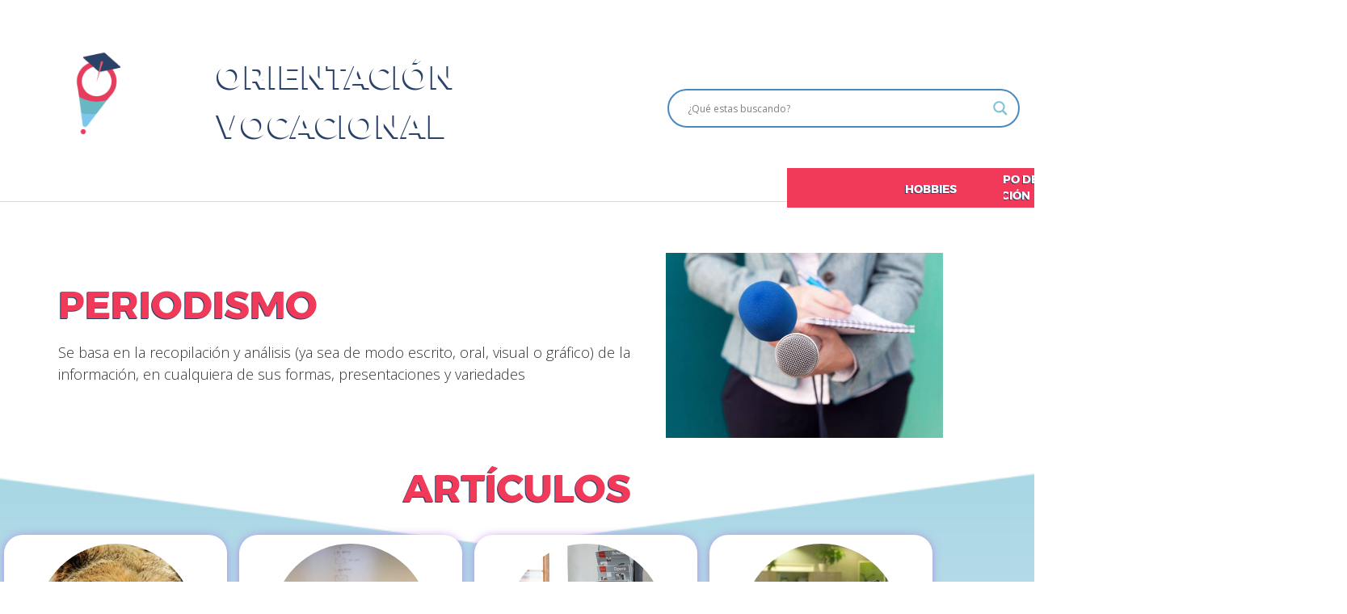

--- FILE ---
content_type: text/html; charset=UTF-8
request_url: https://orientacionvocacional.org/porque-estudiar-periodismo/
body_size: 22483
content:
<!DOCTYPE html>
<html lang="es-CO" prefix="og: https://ogp.me/ns#">
<head>
	<meta charset="UTF-8">
	<meta name="viewport" content="width=device-width, initial-scale=1">
	<link rel="profile" href="http://gmpg.org/xfn/11">
	
<!-- Search Engine Optimization by Rank Math - https://rankmath.com/ -->
<title>¿Por qué deberías estudiar la carrera de periodismo?</title>
<meta name="description" content="Conoce de qué trata la carrera de periodismo y mejora tus habilidades de investigación para la recopilación y análisis de información"/>
<meta name="robots" content="follow, index, max-snippet:-1, max-video-preview:-1, max-image-preview:large"/>
<link rel="canonical" href="https://orientacionvocacional.org/porque-estudiar-periodismo/" />
<meta property="og:locale" content="es_ES" />
<meta property="og:type" content="article" />
<meta property="og:title" content="¿Por qué deberías estudiar la carrera de periodismo?" />
<meta property="og:description" content="Conoce de qué trata la carrera de periodismo y mejora tus habilidades de investigación para la recopilación y análisis de información" />
<meta property="og:url" content="https://orientacionvocacional.org/porque-estudiar-periodismo/" />
<meta property="article:publisher" content="https://www.facebook.com/PickDreamApp/" />
<meta property="og:updated_time" content="2022-06-29T14:23:51+00:00" />
<meta property="og:image" content="https://orientacionvocacional.org/wp-content/uploads/2022/02/118.PERIODISMO.jpg" />
<meta property="og:image:secure_url" content="https://orientacionvocacional.org/wp-content/uploads/2022/02/118.PERIODISMO.jpg" />
<meta property="og:image:width" content="686" />
<meta property="og:image:height" content="457" />
<meta property="og:image:alt" content="PERIODISMO" />
<meta property="og:image:type" content="image/jpeg" />
<meta property="article:published_time" content="2022-02-24T20:22:01+00:00" />
<meta property="article:modified_time" content="2022-06-29T14:23:51+00:00" />
<meta name="twitter:card" content="summary_large_image" />
<meta name="twitter:title" content="¿Por qué deberías estudiar la carrera de periodismo?" />
<meta name="twitter:description" content="Conoce de qué trata la carrera de periodismo y mejora tus habilidades de investigación para la recopilación y análisis de información" />
<meta name="twitter:image" content="https://orientacionvocacional.org/wp-content/uploads/2022/02/118.PERIODISMO.jpg" />
<meta name="twitter:label1" content="Time to read" />
<meta name="twitter:data1" content="Less than a minute" />
<script type="application/ld+json" class="rank-math-schema">{"@context":"https://schema.org","@graph":[{"@type":["EducationalOrganization","Organization"],"@id":"https://orientacionvocacional.org/#organization","name":"Orientacion vocacional","url":"https://orientacionvocacional.org","sameAs":["https://www.facebook.com/PickDreamApp/"],"logo":{"@type":"ImageObject","@id":"https://orientacionvocacional.org/#logo","url":"http://orientacionvocacional.org/wp-content/uploads/2021/11/cropped-diseno-pagina-03-1-1.png","contentUrl":"http://orientacionvocacional.org/wp-content/uploads/2021/11/cropped-diseno-pagina-03-1-1.png","caption":"Orientacion vocacional","inLanguage":"es-CO","width":"282","height":"282"},"contactPoint":[{"@type":"ContactPoint","telephone":"+57 3118270088","contactType":"customer support"}]},{"@type":"WebSite","@id":"https://orientacionvocacional.org/#website","url":"https://orientacionvocacional.org","name":"Orientacion vocacional","publisher":{"@id":"https://orientacionvocacional.org/#organization"},"inLanguage":"es-CO"},{"@type":"ImageObject","@id":"http://orientacionvocacional.org/wp-content/uploads/2022/02/118.PERIODISMO.jpg","url":"http://orientacionvocacional.org/wp-content/uploads/2022/02/118.PERIODISMO.jpg","width":"200","height":"200","inLanguage":"es-CO"},{"@type":"WebPage","@id":"https://orientacionvocacional.org/porque-estudiar-periodismo/#webpage","url":"https://orientacionvocacional.org/porque-estudiar-periodismo/","name":"\u00bfPor qu\u00e9 deber\u00edas estudiar la carrera de periodismo?","datePublished":"2022-02-24T20:22:01+00:00","dateModified":"2022-06-29T14:23:51+00:00","isPartOf":{"@id":"https://orientacionvocacional.org/#website"},"primaryImageOfPage":{"@id":"http://orientacionvocacional.org/wp-content/uploads/2022/02/118.PERIODISMO.jpg"},"inLanguage":"es-CO"},{"@type":"Person","@id":"https://orientacionvocacional.org/author/user/","name":"user","url":"https://orientacionvocacional.org/author/user/","image":{"@type":"ImageObject","@id":"https://secure.gravatar.com/avatar/b58996c504c5638798eb6b511e6f49af?s=96&amp;r=g","url":"https://secure.gravatar.com/avatar/b58996c504c5638798eb6b511e6f49af?s=96&amp;r=g","caption":"user","inLanguage":"es-CO"},"sameAs":["http://127.0.0.1"],"worksFor":{"@id":"https://orientacionvocacional.org/#organization"}},{"@type":"Article","headline":"\u00bfPor qu\u00e9 deber\u00edas estudiar la carrera de periodismo?","keywords":"periodismo","datePublished":"2022-02-24T20:22:01+00:00","dateModified":"2022-06-29T14:23:51+00:00","author":{"@id":"https://orientacionvocacional.org/author/user/","name":"user"},"publisher":{"@id":"https://orientacionvocacional.org/#organization"},"description":"Conoce de qu\u00e9 trata la carrera de periodismo y mejora tus habilidades de investigaci\u00f3n para la recopilaci\u00f3n y an\u00e1lisis de informaci\u00f3n","name":"\u00bfPor qu\u00e9 deber\u00edas estudiar la carrera de periodismo?","@id":"https://orientacionvocacional.org/porque-estudiar-periodismo/#richSnippet","isPartOf":{"@id":"https://orientacionvocacional.org/porque-estudiar-periodismo/#webpage"},"image":{"@id":"http://orientacionvocacional.org/wp-content/uploads/2022/02/118.PERIODISMO.jpg"},"inLanguage":"es-CO","mainEntityOfPage":{"@id":"https://orientacionvocacional.org/porque-estudiar-periodismo/#webpage"}}]}</script>
<!-- /Plugin Rank Math WordPress SEO -->

<link rel='dns-prefetch' href='//orientacionvocacional.org' />
<link rel='dns-prefetch' href='//fonts.googleapis.com' />
<link rel='dns-prefetch' href='//www.googletagmanager.com' />
<link rel='dns-prefetch' href='//pagead2.googlesyndication.com' />
<link rel="alternate" type="application/rss+xml" title=" &raquo; Feed" href="https://orientacionvocacional.org/feed/" />
<link rel="alternate" type="application/rss+xml" title=" &raquo; RSS de los comentarios" href="https://orientacionvocacional.org/comments/feed/" />
<!-- orientacionvocacional.org is managing ads with Advanced Ads 1.53.2 --><script id="orien-ready">
			window.advanced_ads_ready=function(e,a){a=a||"complete";var d=function(e){return"interactive"===a?"loading"!==e:"complete"===e};d(document.readyState)?e():document.addEventListener("readystatechange",(function(a){d(a.target.readyState)&&e()}),{once:"interactive"===a})},window.advanced_ads_ready_queue=window.advanced_ads_ready_queue||[];		</script>
		<link rel='stylesheet' id='pt-cv-public-style-css' href='https://orientacionvocacional.org/wp-content/plugins/content-views-query-and-display-post-page/public/assets/css/cv.css?ver=4.0' type='text/css' media='all' />
<link rel='stylesheet' id='wp-block-library-css' href='https://orientacionvocacional.org/wp-includes/css/dist/block-library/style.min.css?ver=6.6.4' type='text/css' media='all' />
<style id='classic-theme-styles-inline-css' type='text/css'>
/*! This file is auto-generated */
.wp-block-button__link{color:#fff;background-color:#32373c;border-radius:9999px;box-shadow:none;text-decoration:none;padding:calc(.667em + 2px) calc(1.333em + 2px);font-size:1.125em}.wp-block-file__button{background:#32373c;color:#fff;text-decoration:none}
</style>
<style id='global-styles-inline-css' type='text/css'>
:root{--wp--preset--aspect-ratio--square: 1;--wp--preset--aspect-ratio--4-3: 4/3;--wp--preset--aspect-ratio--3-4: 3/4;--wp--preset--aspect-ratio--3-2: 3/2;--wp--preset--aspect-ratio--2-3: 2/3;--wp--preset--aspect-ratio--16-9: 16/9;--wp--preset--aspect-ratio--9-16: 9/16;--wp--preset--color--black: #000000;--wp--preset--color--cyan-bluish-gray: #abb8c3;--wp--preset--color--white: #ffffff;--wp--preset--color--pale-pink: #f78da7;--wp--preset--color--vivid-red: #cf2e2e;--wp--preset--color--luminous-vivid-orange: #ff6900;--wp--preset--color--luminous-vivid-amber: #fcb900;--wp--preset--color--light-green-cyan: #7bdcb5;--wp--preset--color--vivid-green-cyan: #00d084;--wp--preset--color--pale-cyan-blue: #8ed1fc;--wp--preset--color--vivid-cyan-blue: #0693e3;--wp--preset--color--vivid-purple: #9b51e0;--wp--preset--gradient--vivid-cyan-blue-to-vivid-purple: linear-gradient(135deg,rgba(6,147,227,1) 0%,rgb(155,81,224) 100%);--wp--preset--gradient--light-green-cyan-to-vivid-green-cyan: linear-gradient(135deg,rgb(122,220,180) 0%,rgb(0,208,130) 100%);--wp--preset--gradient--luminous-vivid-amber-to-luminous-vivid-orange: linear-gradient(135deg,rgba(252,185,0,1) 0%,rgba(255,105,0,1) 100%);--wp--preset--gradient--luminous-vivid-orange-to-vivid-red: linear-gradient(135deg,rgba(255,105,0,1) 0%,rgb(207,46,46) 100%);--wp--preset--gradient--very-light-gray-to-cyan-bluish-gray: linear-gradient(135deg,rgb(238,238,238) 0%,rgb(169,184,195) 100%);--wp--preset--gradient--cool-to-warm-spectrum: linear-gradient(135deg,rgb(74,234,220) 0%,rgb(151,120,209) 20%,rgb(207,42,186) 40%,rgb(238,44,130) 60%,rgb(251,105,98) 80%,rgb(254,248,76) 100%);--wp--preset--gradient--blush-light-purple: linear-gradient(135deg,rgb(255,206,236) 0%,rgb(152,150,240) 100%);--wp--preset--gradient--blush-bordeaux: linear-gradient(135deg,rgb(254,205,165) 0%,rgb(254,45,45) 50%,rgb(107,0,62) 100%);--wp--preset--gradient--luminous-dusk: linear-gradient(135deg,rgb(255,203,112) 0%,rgb(199,81,192) 50%,rgb(65,88,208) 100%);--wp--preset--gradient--pale-ocean: linear-gradient(135deg,rgb(255,245,203) 0%,rgb(182,227,212) 50%,rgb(51,167,181) 100%);--wp--preset--gradient--electric-grass: linear-gradient(135deg,rgb(202,248,128) 0%,rgb(113,206,126) 100%);--wp--preset--gradient--midnight: linear-gradient(135deg,rgb(2,3,129) 0%,rgb(40,116,252) 100%);--wp--preset--font-size--small: 13px;--wp--preset--font-size--medium: 20px;--wp--preset--font-size--large: 36px;--wp--preset--font-size--x-large: 42px;--wp--preset--spacing--20: 0.44rem;--wp--preset--spacing--30: 0.67rem;--wp--preset--spacing--40: 1rem;--wp--preset--spacing--50: 1.5rem;--wp--preset--spacing--60: 2.25rem;--wp--preset--spacing--70: 3.38rem;--wp--preset--spacing--80: 5.06rem;--wp--preset--shadow--natural: 6px 6px 9px rgba(0, 0, 0, 0.2);--wp--preset--shadow--deep: 12px 12px 50px rgba(0, 0, 0, 0.4);--wp--preset--shadow--sharp: 6px 6px 0px rgba(0, 0, 0, 0.2);--wp--preset--shadow--outlined: 6px 6px 0px -3px rgba(255, 255, 255, 1), 6px 6px rgba(0, 0, 0, 1);--wp--preset--shadow--crisp: 6px 6px 0px rgba(0, 0, 0, 1);}:where(.is-layout-flex){gap: 0.5em;}:where(.is-layout-grid){gap: 0.5em;}body .is-layout-flex{display: flex;}.is-layout-flex{flex-wrap: wrap;align-items: center;}.is-layout-flex > :is(*, div){margin: 0;}body .is-layout-grid{display: grid;}.is-layout-grid > :is(*, div){margin: 0;}:where(.wp-block-columns.is-layout-flex){gap: 2em;}:where(.wp-block-columns.is-layout-grid){gap: 2em;}:where(.wp-block-post-template.is-layout-flex){gap: 1.25em;}:where(.wp-block-post-template.is-layout-grid){gap: 1.25em;}.has-black-color{color: var(--wp--preset--color--black) !important;}.has-cyan-bluish-gray-color{color: var(--wp--preset--color--cyan-bluish-gray) !important;}.has-white-color{color: var(--wp--preset--color--white) !important;}.has-pale-pink-color{color: var(--wp--preset--color--pale-pink) !important;}.has-vivid-red-color{color: var(--wp--preset--color--vivid-red) !important;}.has-luminous-vivid-orange-color{color: var(--wp--preset--color--luminous-vivid-orange) !important;}.has-luminous-vivid-amber-color{color: var(--wp--preset--color--luminous-vivid-amber) !important;}.has-light-green-cyan-color{color: var(--wp--preset--color--light-green-cyan) !important;}.has-vivid-green-cyan-color{color: var(--wp--preset--color--vivid-green-cyan) !important;}.has-pale-cyan-blue-color{color: var(--wp--preset--color--pale-cyan-blue) !important;}.has-vivid-cyan-blue-color{color: var(--wp--preset--color--vivid-cyan-blue) !important;}.has-vivid-purple-color{color: var(--wp--preset--color--vivid-purple) !important;}.has-black-background-color{background-color: var(--wp--preset--color--black) !important;}.has-cyan-bluish-gray-background-color{background-color: var(--wp--preset--color--cyan-bluish-gray) !important;}.has-white-background-color{background-color: var(--wp--preset--color--white) !important;}.has-pale-pink-background-color{background-color: var(--wp--preset--color--pale-pink) !important;}.has-vivid-red-background-color{background-color: var(--wp--preset--color--vivid-red) !important;}.has-luminous-vivid-orange-background-color{background-color: var(--wp--preset--color--luminous-vivid-orange) !important;}.has-luminous-vivid-amber-background-color{background-color: var(--wp--preset--color--luminous-vivid-amber) !important;}.has-light-green-cyan-background-color{background-color: var(--wp--preset--color--light-green-cyan) !important;}.has-vivid-green-cyan-background-color{background-color: var(--wp--preset--color--vivid-green-cyan) !important;}.has-pale-cyan-blue-background-color{background-color: var(--wp--preset--color--pale-cyan-blue) !important;}.has-vivid-cyan-blue-background-color{background-color: var(--wp--preset--color--vivid-cyan-blue) !important;}.has-vivid-purple-background-color{background-color: var(--wp--preset--color--vivid-purple) !important;}.has-black-border-color{border-color: var(--wp--preset--color--black) !important;}.has-cyan-bluish-gray-border-color{border-color: var(--wp--preset--color--cyan-bluish-gray) !important;}.has-white-border-color{border-color: var(--wp--preset--color--white) !important;}.has-pale-pink-border-color{border-color: var(--wp--preset--color--pale-pink) !important;}.has-vivid-red-border-color{border-color: var(--wp--preset--color--vivid-red) !important;}.has-luminous-vivid-orange-border-color{border-color: var(--wp--preset--color--luminous-vivid-orange) !important;}.has-luminous-vivid-amber-border-color{border-color: var(--wp--preset--color--luminous-vivid-amber) !important;}.has-light-green-cyan-border-color{border-color: var(--wp--preset--color--light-green-cyan) !important;}.has-vivid-green-cyan-border-color{border-color: var(--wp--preset--color--vivid-green-cyan) !important;}.has-pale-cyan-blue-border-color{border-color: var(--wp--preset--color--pale-cyan-blue) !important;}.has-vivid-cyan-blue-border-color{border-color: var(--wp--preset--color--vivid-cyan-blue) !important;}.has-vivid-purple-border-color{border-color: var(--wp--preset--color--vivid-purple) !important;}.has-vivid-cyan-blue-to-vivid-purple-gradient-background{background: var(--wp--preset--gradient--vivid-cyan-blue-to-vivid-purple) !important;}.has-light-green-cyan-to-vivid-green-cyan-gradient-background{background: var(--wp--preset--gradient--light-green-cyan-to-vivid-green-cyan) !important;}.has-luminous-vivid-amber-to-luminous-vivid-orange-gradient-background{background: var(--wp--preset--gradient--luminous-vivid-amber-to-luminous-vivid-orange) !important;}.has-luminous-vivid-orange-to-vivid-red-gradient-background{background: var(--wp--preset--gradient--luminous-vivid-orange-to-vivid-red) !important;}.has-very-light-gray-to-cyan-bluish-gray-gradient-background{background: var(--wp--preset--gradient--very-light-gray-to-cyan-bluish-gray) !important;}.has-cool-to-warm-spectrum-gradient-background{background: var(--wp--preset--gradient--cool-to-warm-spectrum) !important;}.has-blush-light-purple-gradient-background{background: var(--wp--preset--gradient--blush-light-purple) !important;}.has-blush-bordeaux-gradient-background{background: var(--wp--preset--gradient--blush-bordeaux) !important;}.has-luminous-dusk-gradient-background{background: var(--wp--preset--gradient--luminous-dusk) !important;}.has-pale-ocean-gradient-background{background: var(--wp--preset--gradient--pale-ocean) !important;}.has-electric-grass-gradient-background{background: var(--wp--preset--gradient--electric-grass) !important;}.has-midnight-gradient-background{background: var(--wp--preset--gradient--midnight) !important;}.has-small-font-size{font-size: var(--wp--preset--font-size--small) !important;}.has-medium-font-size{font-size: var(--wp--preset--font-size--medium) !important;}.has-large-font-size{font-size: var(--wp--preset--font-size--large) !important;}.has-x-large-font-size{font-size: var(--wp--preset--font-size--x-large) !important;}
:where(.wp-block-post-template.is-layout-flex){gap: 1.25em;}:where(.wp-block-post-template.is-layout-grid){gap: 1.25em;}
:where(.wp-block-columns.is-layout-flex){gap: 2em;}:where(.wp-block-columns.is-layout-grid){gap: 2em;}
:root :where(.wp-block-pullquote){font-size: 1.5em;line-height: 1.6;}
</style>
<link rel='stylesheet' id='grw-public-main-css-css' href='https://orientacionvocacional.org/wp-content/plugins/widget-google-reviews/assets/css/public-main.css?ver=4.1' type='text/css' media='all' />
<link  rel='preload' as='style'   id='orbital-fonts-css' href='https://fonts.googleapis.com/css?family=Open+Sans%3A700%7COpen+Sans%3A300%7COpen+Sans%3A300&#038;subset=latin%2Clatin-ext&#038;display=swap' type='text/css' media='all' />
<link rel='stylesheet' id='orbital-fonts-css' href='https://fonts.googleapis.com/css?family=Open+Sans%3A700%7COpen+Sans%3A300%7COpen+Sans%3A300&#038;subset=latin%2Clatin-ext&#038;display=swap' type='text/css' media='all' />
<link rel='stylesheet' id='orbital-style-css' href='https://orientacionvocacional.org/wp-content/themes/orbital/assets/css/main.css?ver=6.6.4' type='text/css' media='all' />
<style id='orbital-style-inline-css' type='text/css'>

                .primary-menu li.menu-item-has-children:focus > ul, .primary-menu li.menu-item-has-children.focus > ul {
                    right: 0;
                    opacity: 1;
                    transform: translateY(0);
                    transition: opacity 0.15s linear, transform 0.15s linear;
                }
               
            
</style>
<link rel='stylesheet' id='wpdreams-asl-basic-css' href='https://orientacionvocacional.org/wp-content/plugins/ajax-search-lite/css/style.basic.css?ver=4.12.2' type='text/css' media='all' />
<link rel='stylesheet' id='wpdreams-asl-instance-css' href='https://orientacionvocacional.org/wp-content/plugins/ajax-search-lite/css/style-curvy-blue.css?ver=4.12.2' type='text/css' media='all' />
<link rel='stylesheet' id='heateor_sss_frontend_css-css' href='https://orientacionvocacional.org/wp-content/plugins/sassy-social-share/public/css/sassy-social-share-public.css?ver=3.3.67' type='text/css' media='all' />
<style id='heateor_sss_frontend_css-inline-css' type='text/css'>
.heateor_sss_button_instagram span.heateor_sss_svg,a.heateor_sss_instagram span.heateor_sss_svg{background:radial-gradient(circle at 30% 107%,#fdf497 0,#fdf497 5%,#fd5949 45%,#d6249f 60%,#285aeb 90%)}div.heateor_sss_horizontal_sharing a.heateor_sss_button_instagram span{background:#FFFFFF!important;}div.heateor_sss_standard_follow_icons_container a.heateor_sss_button_instagram span{background:#FFFFFF}div.heateor_sss_vertical_sharing  a.heateor_sss_button_instagram span{background:#FFFFFF!important;}div.heateor_sss_floating_follow_icons_container a.heateor_sss_button_instagram span{background:#FFFFFF}.heateor_sss_horizontal_sharing .heateor_sss_svg,.heateor_sss_standard_follow_icons_container .heateor_sss_svg{background-color:#FFFFFF!important;background:#FFFFFF!important;color:#50c3d1;border-width:0px;border-style:solid;border-color:transparent}.heateor_sss_horizontal_sharing span.heateor_sss_svg:hover,.heateor_sss_standard_follow_icons_container span.heateor_sss_svg:hover{border-color:transparent;}.heateor_sss_vertical_sharing span.heateor_sss_svg,.heateor_sss_floating_follow_icons_container span.heateor_sss_svg{background-color:#FFFFFF!important;background:#FFFFFF!important;color:#50c3d1;border-width:0px;border-style:solid;border-color:transparent;}.heateor_sss_vertical_sharing span.heateor_sss_svg:hover,.heateor_sss_floating_follow_icons_container span.heateor_sss_svg:hover{border-color:transparent;}@media screen and (max-width:783px) {.heateor_sss_vertical_sharing{display:none!important}}div.heateor_sss_mobile_footer{display:none;}@media screen and (max-width:783px){div.heateor_sss_bottom_sharing .heateorSssTCBackground{background-color:white}div.heateor_sss_bottom_sharing{width:100%!important;left:0!important;}div.heateor_sss_bottom_sharing a{width:14.285714285714% !important;}div.heateor_sss_bottom_sharing .heateor_sss_svg{width: 100% !important;}div.heateor_sss_bottom_sharing div.heateorSssTotalShareCount{font-size:1em!important;line-height:28px!important}div.heateor_sss_bottom_sharing div.heateorSssTotalShareText{font-size:.7em!important;line-height:0px!important}div.heateor_sss_mobile_footer{display:block;height:40px;}.heateor_sss_bottom_sharing{padding:0!important;display:block!important;width:auto!important;bottom:-2px!important;top: auto!important;}.heateor_sss_bottom_sharing .heateor_sss_square_count{line-height:inherit;}.heateor_sss_bottom_sharing .heateorSssSharingArrow{display:none;}.heateor_sss_bottom_sharing .heateorSssTCBackground{margin-right:1.1em!important}}div.heateor_sss_sharing_title{text-align:center}div.heateor_sss_sharing_ul{width:100%;text-align:center;}div.heateor_sss_horizontal_sharing div.heateor_sss_sharing_ul a{float:none!important;display:inline-block;}
</style>
<!--n2css--><script type="text/javascript" src="https://orientacionvocacional.org/wp-includes/js/jquery/jquery.min.js?ver=3.7.1" id="jquery-core-js"></script>
<script type="text/javascript" src="https://orientacionvocacional.org/wp-includes/js/jquery/jquery-migrate.min.js?ver=3.4.1" id="jquery-migrate-js"></script>
<script type="text/javascript" src="https://orientacionvocacional.org/wp-content/plugins/sticky-menu-or-anything-on-scroll/assets/js/jq-sticky-anything.min.js?ver=2.1.1" id="stickyAnythingLib-js"></script>
<script type="text/javascript" defer="defer" src="https://orientacionvocacional.org/wp-content/plugins/widget-google-reviews/assets/js/public-main.js?ver=4.1" id="grw-public-main-js-js"></script>
<link rel="EditURI" type="application/rsd+xml" title="RSD" href="https://orientacionvocacional.org/xmlrpc.php?rsd" />
<link rel='shortlink' href='https://orientacionvocacional.org/?p=12001' />
	<link rel="preconnect" href="https://fonts.googleapis.com">
	<link rel="preconnect" href="https://fonts.gstatic.com">
	<link href='https://fonts.googleapis.com/css2?display=swap&family=Montserrat' rel='stylesheet'><meta name="generator" content="Site Kit by Google 1.134.0" /><script type="text/javascript">
    (function(c,l,a,r,i,t,y){
        c[a]=c[a]||function(){(c[a].q=c[a].q||[]).push(arguments)};
        t=l.createElement(r);t.async=1;t.src="https://www.clarity.ms/tag/"+i;
        y=l.getElementsByTagName(r)[0];y.parentNode.insertBefore(t,y);
    })(window, document, "clarity", "script", "9fh65aun0g");
</script>    <style>
        @media(min-width: 48rem){

            .container {
                width: 73rem;
            }

            .entry-content {
                max-width: 71.5%;
                flex-basis: 71.5%;
            }

            .entry-aside {
                max-width: 28.5%;
                flex-basis: 28.5%;
                order: 0;
                -ms-flex-order: 0;

            }

        }


                a {
                color: #2196f3;
            }

        

    
                .site-header a {
                color: ;
            }

            @media(min-width: 1040px){
                .site-navbar .menu-item-has-children:after {
                    border-color: ;
                }
            }
    

    </style>

            <style>
                h1,h2,h3,h4,h5,h6, .title {
                font-family: 'Open Sans', sans-serif;
                font-weight: 700;
            }
                    body, .site-header {
                font-family: 'Open Sans' , sans-serif;
                font-weight: 300;
            }
                    .site-logo a {
                font-family: 'Open Sans' , sans-serif;
                font-weight: 300;
            }
            </style>
    
<!-- Google AdSense meta tags added by Site Kit -->
<meta name="google-adsense-platform-account" content="ca-host-pub-2644536267352236">
<meta name="google-adsense-platform-domain" content="sitekit.withgoogle.com">
<!-- End Google AdSense meta tags added by Site Kit -->
				<link rel="preconnect" href="https://fonts.gstatic.com" crossorigin />
				<link rel="preload" as="style" href="//fonts.googleapis.com/css?family=Open+Sans&display=swap" />
				<link rel="stylesheet" href="//fonts.googleapis.com/css?family=Open+Sans&display=swap" media="all" />
				<style type="text/css" id="custom-background-css">
body.custom-background { background-color: #ffffff; }
</style>
	<script type="text/javascript" id="google_gtagjs" src="https://www.googletagmanager.com/gtag/js?id=UA-136559597-3" async="async"></script>
<script type="text/javascript" id="google_gtagjs-inline">
/* <![CDATA[ */
window.dataLayer = window.dataLayer || [];function gtag(){dataLayer.push(arguments);}gtag('js', new Date());gtag('config', 'UA-136559597-3', {} );
/* ]]> */
</script>

<!-- Fragmento de código de Google Adsense añadido por Site Kit -->
<script type="text/javascript" async="async" src="https://pagead2.googlesyndication.com/pagead/js/adsbygoogle.js?client=ca-pub-3102903515079478&amp;host=ca-host-pub-2644536267352236" crossorigin="anonymous"></script>

<!-- Final del fragmento de código de Google Adsense añadido por Site Kit -->
			            <style>
				            
					div[id*='ajaxsearchlitesettings'].searchsettings .asl_option_inner label {
						font-size: 0px !important;
						color: rgba(0, 0, 0, 0);
					}
					div[id*='ajaxsearchlitesettings'].searchsettings .asl_option_inner label:after {
						font-size: 11px !important;
						position: absolute;
						top: 0;
						left: 0;
						z-index: 1;
					}
					.asl_w_container {
						width: 100%;
						margin: 0px 0px 0px 0px;
						min-width: 200px;
					}
					div[id*='ajaxsearchlite'].asl_m {
						width: 100%;
					}
					div[id*='ajaxsearchliteres'].wpdreams_asl_results div.resdrg span.highlighted {
						font-weight: bold;
						color: rgba(128, 195, 215, 1);
						background-color: rgba(238, 238, 238, 1);
					}
					div[id*='ajaxsearchliteres'].wpdreams_asl_results .results img.asl_image {
						width: 70px;
						height: 70px;
						object-fit: cover;
					}
					div.asl_r .results {
						max-height: auto;
					}
				
						div.asl_r.asl_w.vertical .results .item::after {
							display: block;
							position: absolute;
							bottom: 0;
							content: '';
							height: 1px;
							width: 100%;
							background: #D8D8D8;
						}
						div.asl_r.asl_w.vertical .results .item.asl_last_item::after {
							display: none;
						}
					 div.asl_w .probox .promagnifier .innericon svg {
    fill: #80c3d7;
}			            </style>
			            <script  async src="https://pagead2.googlesyndication.com/pagead/js/adsbygoogle.js?client=ca-pub-3102903515079478" crossorigin="anonymous"></script><link rel="icon" href="https://orientacionvocacional.org/wp-content/uploads/2021/11/cropped-favicon-32x32.png" sizes="32x32" />
<link rel="icon" href="https://orientacionvocacional.org/wp-content/uploads/2021/11/cropped-favicon-192x192.png" sizes="192x192" />
<link rel="apple-touch-icon" href="https://orientacionvocacional.org/wp-content/uploads/2021/11/cropped-favicon-180x180.png" />
<meta name="msapplication-TileImage" content="https://orientacionvocacional.org/wp-content/uploads/2021/11/cropped-favicon-270x270.png" />
		<style type="text/css" id="wp-custom-css">
			/*ocultar buscador*/
.site-search {
    /* padding: 1.25rem; */
    visibility: hidden;
}

.svg-inline--fa {
    display: inline-block;
    font-size: inherit;
    height: 1em;
    overflow: visible;
    vertical-align: -0.125em;
    visibility: hidden;
}
/*imagen de fondo de la cabecera*/
.site-header {
    min-height: 250px;
	  position: relative;
    background-image: url(http://orientacionvocacional.org/wp-content/uploads/2022/02/diseno-pagina-066.png);
}

/* Texto de orientacion vocacional*/
.site-header:before {
margin-bottom: 0rem;
    content: "ORIENTACIÓN VOCACIONAL";
    position: absolute;
    padding: 1% 0% 3% 2%;
    margin: 1% 3% 1% 19%;
    font-size: 41px;
    color: white;
    font-family: Montserrat;
	text-shadow: -2px 2px 0 rgb(42 66 104);
    font-weight: 700;
    display: inline-block;
    width: 8em;
}


/*Tamaño de logo*/
.site-logo img {
    position: inherit;
    max-width: 120px;
    padding: -7px 9px 20px 4px;
    margin: -22px 0px -4px -15px;
	transition: transform 1.2s;
}
img.custom-logo:hover {
    transform: scale(1.2);
}
/*Color del icono de lupa*/
div.asl_w .probox .promagnifier .innericon svg {
    fill: #80c3d7;
}



/*Espacio entre header y slider*/
.default-header {
    width: 100%;
    padding: 0%;
    padding-bottom: 0px;
}
.container {
    margin: 16px auto;
}
/*titulo buscador y espacios*/

/*cards*/

.su-table table td {
    /* padding: 0.5em; */
    border: 1px solid #white;
    background: #fff!important;
    border-radius: 23px;
    box-shadow: 1px 1px 12px 0px #80c3d7;
}
.su-table{
		padding: 12px;
}

/*titulos tarjeta*/
h5#ttarjeta {
    font-family: 'Montserrat';
    font-weight: 800;
	/*font-size: 23px;*/
}

/*articulos*/
.pt-cv-colsys .pt-cv-content-item {
    /* flex: none; */
    /* max-width: initial; */
    /* border-radius: 23px; */
    /* box-shadow: 0px 1px 9px -1px #80c3d7; */
    /* padding: 26px; */
    /* margin: 3px 11px 2px 9px; */
    /* width: 368px; */
    /* height: 417px; */
    flex: none;
    max-width: initial;
    border-radius: 23px;
    /*box-shadow: 0px 1px 9px -1px #80c3d7;*/
	box-shadow: 0px 1px 13px -3px rgb(170 96 227);
    padding: 26px;
    margin: 4px 11px 4px 4px;
    width: 276px;
    height: 535px;
	position: initial;
	background: white;
    color: black;
}

/*fuente tirulo card articulos*/
.pt-cv-title a {
    font-weight: 600;
    font-family: 'Montserrat';
}

/*Imagenes cards articulos */
.pt-cv-wrapper img {
    /* vertical-align: middle; */
    border-radius: 50%;
    /*position: absolute;*/
    width: 195px;
    height: 195px;
    overflow: hidden;
    align-content: r;
    margin: -100px;
    /*top: -50px;*/
}

/*Botones leer mas*/

.pt-cv-wrapper .btn-success {
    color: #fff;
    background-color: #F1395A;
    border-color: #F1395A;
    
}
a._self.pt-cv-readmore.btn.btn-success {
    background: #F1395A;
    border-color: #F1395A;
	margin: 17px 0px 6px 0px;
	border-radius: 12px;
}

/*centar botones*/
.pt-cv-wrapper .btn {
    
    margin-bottom: 31px;
    font-weight: 400;
    /* text-align: center; */
    vertical-align: bottom;
    cursor: pointer;
    background-image: none;
    /* border: 0px solid transparent; */
    /* white-space: nowrap; */
    padding: 8px 12px;
    line-height: 1.42857143;
    border-radius: 4px;
    -webkit-user-select: none;
    -moz-user-select: none;
    -ms-user-select: none;
    user-select: none;
}

/*Centrar texto de articulos*/
.pt-cv-view .pt-cv-ifield {
    text-align: center;
    margin: -15px -5px 25px -5px;
}

/*separacion slider cabecera roja*/
div#n2-ss-16 .n2-ss-slider-2 {
    transform: translate3d(0px, -56px, 0px);
}
/*separacion slider cabecera azul*/
div#n2-ss-17 .n2-ss-slider-2 {
    transform: translate3d(0px, -55px, 0px);
}
/*speracion slider orientacion*/
.wp-block-cover.alignfull {
    transform: translate3d(0px, -54px, 0px);
}

/*color del footer*/
/* IMAGEN DE FONDO EN FOOTER */
.site-footer {
border-top: 0px;
background-image: url(http://orientacionvocacional.org/wp-content/uploads/2022/02/diseno-pagina-opciones-13.png);
background-position: bottom;
}

.widget-area {
background: transparent;
}
.site-footer .widget-area {
    background: none;
}

.site-footer .widget-area p {
    font-size: 14px;
    font-weight: 500;
    font-family: Montserrat;
}
.site-footer .widget-area-footer {
    justify-content: space-between;
    display: flex;
    margin: 0 -1rem;
    margin: 150px 0px 0px 0px;
}

.n2-ss-slider .n2-ss-slider-wrapper-inside .n2-ss-slider-controls {
    z-index: 10;
    position: absolute;
    width: 100%;
    height: 100%;
    visibility: hidden;
    display: flex;
    transform: translate3d(0px, -56px, 0px);
}

/*Letras slider 1,3,4*/
div#n2-ss-17 .n2-font-fd5b84c92af4e43d65e8a2c03eb7d7df-hover {
    font-family: 'Montserrat';
    color: #ffffff;
    font-size: 218.75%;
    text-shadow: none;
    line-height: 1.5;
    font-weight: normal;
    font-style: normal;
    text-decoration: none;
    text-align: left;
    letter-spacing: normal;
    word-spacing: normal;
    text-transform: none;
    font-weight: 800;
    text-shadow: -2px 2px 0 rgb(42 66 104);
}

/*Letras slider 2*/
div#n2-ss-17 .n2-style-f8293b450b12ef15d5c4ff97a617a3e3-heading {
    background: RGBA(255,255,255,0);
    opacity: 1;
    padding: 0px 0px 0px 0px;
    box-shadow: none;
    border: 0px solid RGBA(0,0,0,1);
    border-radius: 0px;
    text-shadow: -2px 1px 0 rgb(42 66 104);
}



/*letras amarillas */
div#n2-ss-23 .n2-font-03d666697b9e21131fe84a401584831f-hover {
    font-family: 'Montserrat';
    color: #FFD253;
    font-size: 225%;
    text-shadow: none;
    line-height: 1.5;
    font-weight: normal;
    font-style: normal;
    text-decoration: none;
    text-align: center;
    letter-spacing: normal;
    word-spacing: normal;
    text-transform: none;
    font-weight: 800;
    text-shadow: -1px 1px 0 rgb(42 66 104);
}

/*letra blanca orientacion*/
div#n2-ss-23 .n2-font-dbf887105ed7da2a1060430a899fc6ac-hover {
    font-family: 'Montserrat';
    color: #ffffff;
    font-size: 225%;
    text-shadow: none;
    line-height: 1.5;
    font-weight: normal;
    font-style: normal;
    text-decoration: none;
    text-align: center;
    letter-spacing: normal;
    word-spacing: normal;
    text-transform: none;
    font-weight: 800;
    text-shadow: -1px 1px 0 rgb(42 66 104);
}

/*titulo carrusel de videos*/

div#n2-ss-19 .n2-font-68059998c219654f6387d039b045393a-hover {
    font-family: 'Montserrat';
    color: #f1395a;
    font-size: 225%;
    text-shadow: none;
    line-height: 1.5;
    font-weight: normal;
    font-style: normal;
    text-decoration: none;
    text-align: inherit;
    letter-spacing: normal;
    word-spacing: normal;
    text-transform: none;
    font-weight: 700;
    text-shadow: -1px 1px 0 rgb(42 66 104);
}


/*flechas slider videos*/
div#n2-ss-19 .nextend-arrow img {
    width: 70px;
	margin: 211px 0px 5px -3px;
}
/*espacion entre articulos y videos*/


/*alinear iconos del footer*/
.site-footer .widget-area ul li {
    line-height: 2;
    display: inline;
    margin: 4px;
}
.site-footer .widget-area .widget {
    /* padding: 1.25rem; */
    width: 377px;
}
..............
.site-footer .widget-area-footer {
    justify-content: space-between;
    display: flex;
    margin: 0 -1rem;
    margin: 134px 0px 0px -24px;
}
---------

.widget-area .widget img {
    max-width: 100%;
    margin-bottom: 0.25rem;
}
/*botones redes footer*/
img#reds {
    width: 33px;
}

/*bordes footer*/
section#block-5 {
    border-right: 1px solid #2a4268;
    margin: 0px 105px 0px -18px;
}

/*footer 2*/
section#block-30 {
    border-right: 1px solid #2a4268;
    margin: 0px 18px 0px -18px;
}

/*titulos footer*/
h4.tit-foo {
    color: #2a4268;
	font-family: Montserrat;
}
.site-footer .widget-area a {
    color: black;
    text-decoration: none;
}
section#block-31 {
    padding: 9px;
}

/*categorias menu*/

ul.primary-menu {
     display: flex;
    flex-wrap: wrap;
    justify-content: flex-end;
    /* margin: 51px -304px 3px 388px; */
    margin: 2.2rem -28px 25px 24.4rem;
}

/*letras y espacion de categorias menu*/
.primary-menu > li.menu-item-has-children > a {
    padding-right: 1rem;
    font-size: 15px;
    font-size: 14px;
    color: white;
    font-family: Montserrat;
    text-shadow: -1px 1px 0 rgb(42 66 104);
    font-weight: 700;
    /* display: flex; */
    width: 150px;
    /* flex-direction: row-reverse; */
    justify-content: flex-end;
	text-align: center;
    text-decoration: none;
}

/*Menus*/
li#menu-item-11552 {
    position: absolute;
    margin: 5.9rem 154px 9px 5.4rem;
    background: #F1395A;
    width: 19%;
    padding: 2px 5px 7px 62px;
}

li#menu-item-11556 {
    position: absolute;
    margin: 5.9rem 787px 9px 5.4rem;
    background: #F1395A;
    width: 19%;
    padding: 5px 4px 4px 69px;
}

li#menu-item-11555 {
    position: absolute;
    margin: 5.9rem 582px 9px 5.4rem;
    background: #F1395A;
    width: 19%;
    padding: 4px 4px 5px 100px;
}

li#menu-item-11554 {
    position: absolute;
    margin: 5.9rem 370px 9px 0.4rem;
    background: #F1395A;
    width: 19%;
    padding: 17px 11px 12px 87px;
}

li#menu-item-11557 {
    position: absolute;
    margin: 5.9rem 1019px 22px 1.4rem;
    /* color: #FFD253; */
    background: #F1395A;
    width: 19%;
    padding: 2px 5px 7px 66px;
}

/*ultimo menu*/
li#menu-item-11819 {
    position: absolute;
    margin: 5.9rem -78px 10px 0.4rem;
    background: #F1395A;
    width: 21%;
    padding: 16px 4px 13px 111px;
}

/*color carrera universitarias*/


li#menu-item-11557 > a {
    text-shadow: -1px 1px 0 rgb(42 66 104);
    /* font-weight: 700; */
    color: #FFD253;
}



/*buscador*/

li#menu-item-11597 {
    position: absolute;
    z-index: 0;
    /* top: 139px; */
    top: 97px;
    width: 34%;
}
/*titulo del buscador*/
li#menu-item-11597:before {
 content: "Profesiones y carreras del futuro";
    position: absolute;
    margin: -33px 0px 0px 54px;
    font-size: larger;
    font-family: 'Montserrat';
    color: white;
    font-weight: normal;
}

/*color flechas menu*/
.primary-menu > li > .icon {
    right: -0.5rem;
    top: calc(50% - 0.6rem);
    color: white;
	visibility: hidden;
}

/*sub menu*/
ul.sub-menu {
    background-color: rgba(241, 57, 90,0.9);
	width: 16rem;
	margin: -24px 0px 0px 0px;
	color: white;
}

/*flecha negra del menu*/
.primary-menu ul::before, .primary-menu ul::after {
    content: "";
    display: block;
    position: absolute;
    bottom: 100%;
    visibility: hidden;
}

.menu-modal.cover-modal.header-footer-group.show-modal.active {
    width: 72%;
}

/*testimonios*/
.wp-gr .grw-slider:not(.wp-dark) .grw-slider-review-inner.grw-slider-review-border {
    background: white;
    border-radius: 14px!important;
    box-shadow: 0 0 2px rgba(0,0,0,.12),0 2px 4px rgba(0,0,0,.24)!important;
}
/*centrar paginacion*/
.pt-cv-pagination-wrapper {
    clear: both;
    position: relative;
    text-align: center;
	margin: 20px 20px 20px -168px;
}


/*centrar las card de subcategoria*/

/*.alignfull {
    width: 100vw; */
    /*position: relative;
    left: 50%;
    right: 50%;
    margin-left: -50vw;
    margin-right: -50vw;
    width: 1359px;
}*/

/*ver todos los articulos*/
div#pt-cv-view-60cee1fbkl {
    margin: 0px 95px 0px 55px;
}

/*zoom ilustraciones categorias*/
img.wp-image-11721:hover {
    transform: scale(1.2);
}
.wp-block-image:not(.is-style-rounded) img:hover {
    border-radius: inherit;
    transform: scale(1.2);
}

p img {
    margin-bottom: 1rem;
    transition: transform 1.2s;
}
.wp-block-image img {
    max-width: 100%;
    transition: transform 1.2s;
}
.n2-ss-layer.n2-ow.n-uc-PNKwt0WXcTFa {
    padding: 0px 41px 0px 13px;
}
img.alignnone.size-full.wp-image-11251 {
    position: absolute;
    margin: 4px 13px 10px -82px;
}
img.alignnone.size-full.wp-image-11251 {
    position: absolute;
    margin: 2px -60px;
    padding: 11px 51px 2px 11px;
}

/*tarjetas de carreras de cada area*/
 .wp-block-table.aligncenter, .wp-block-table.alignleft, .wp-block-table.alignright {
    display: table;
    flex: none;
    max-width: initial;
    border-radius: 23px;
    box-shadow: 0px 1px 13px -3px rgb(170 96 227);
    padding: 26px;
    margin: 0px 0px 0px 0px;
    width: 105%;
    height: 100%;
    position: initial;
    background: white;
    color: black;
	 transition: transform 1.2s;
}
/*zoom para carreras*/
figure.wp-block-table.aligncenter:hover {
    transform: scale(1.1);
}
/*titulos cards areas*/
.wp-block-table.aligncenter td, .wp-block-table.aligncenter th, .wp-block-table.alignleft td, .wp-block-table.alignleft th, .wp-block-table.alignright td, .wp-block-table.alignright th {
    word-break: break-word;
    FONT-SIZE: 20px;
    color: #f1395a;
    font-family: Montserrat;
    text-shadow: #2a4268 -1px 1px 0px;
    font-weight: 800;
    text-align: center;
}

/*Bordes tablas de carreras*/
th, td {
    padding: 0.5rem;
     border-bottom: 0px solid rgba(0, 0, 0, 0.05); 
}

/*tamaño imagenes carreras y margen*/
figure img {
    margin-bottom: -1.5rem;
    line-height: -17;
    max-width: 105%;
    margin: 6px -5px 6px -5px;
}

/*botones zoom home principal*/
img#zoom:hover {
    transform: scale(1.2);
}
img#zoom {
    transition: transform 1.2s;
}

/*banner derecho*/
figure.wp-block-image.size-large {
    width: 256px;
}
/*menu lateral derecho*/
.sticky {
    position: relative;
}
/*video orientacion*/
iframe#videovocacion {
    border-radius: 36px;
    box-shadow: 0 0 10px 0 rgb(0 0 0 / 36%);
    /* padding-left: 10px; */
    margin-left: 16px;
    /*width: 560px;
    height: 315px;*/
	transition: transform 1.2s;
}
iframe#videovocacion:hover {
    transform: scale(1.1);
}
/*banner superior
img#n2-ss-4item1 {
    width: 650px;
    height: 122px;
}*/
/*img#n2-ss-4item1 {
    width: 775px;
    height: 134px;
}*/		</style>
			<style id="egf-frontend-styles" type="text/css">
		p {} h1 {font-family: 'Montserrat', sans-serif;font-style: normal;font-weight: 400;} h2 {} h3 {} h4 {} h5 {} h6 {} 	</style>
	</head>
<body class="page-template-default page page-id-12001 custom-background wp-custom-logo no-sidebar layout-menu-orbital aa-prefix-orien-">
	<a class="screen-reader-text" href="#content">Skip to content</a>

			
		

<header class="site-header with-header ">
	<div class="container header-inner">
							<div class="site-logo">

					<a href="https://orientacionvocacional.org/" class="custom-logo-link"><img width="282" height="282" src="https://orientacionvocacional.org/wp-content/uploads/2021/11/cropped-diseno-pagina-03-1-1.png" class="custom-logo" alt="" decoding="async" srcset="https://orientacionvocacional.org/wp-content/uploads/2021/11/cropped-diseno-pagina-03-1-1.png 282w, https://orientacionvocacional.org/wp-content/uploads/2021/11/cropped-diseno-pagina-03-1-1-150x150.png 150w" sizes="(max-width: 282px) 100vw, 282px" /></a>
				</div>

						<button class="toggle nav-toggle mobile-nav-toggle  orbitalMenu-fixed" data-toggle-target=".menu-modal"  data-toggle-body-class="showing-menu-modal" aria-expanded="false" data-set-focus=".close-nav-toggle">
				<span class="toggle-inner">
					<a class="site-nav-trigger">
						<span></span>
					</a>
					<span class="toggle-text">Menu</span>
				</span>
			</button><!-- .nav-toggle -->
			
			<div class="header-navigation-wrapper">

										<nav class="primary-menu-wrapper" aria-label="Horizontal" role="navigation">

							<ul class="primary-menu reset-list-style">

							<li id="menu-item-11557" class="menu-item menu-item-type-taxonomy menu-item-object-category menu-item-has-children menu-item-11557"><a href="https://orientacionvocacional.org/category/carreras-universitarias/">CARRERAS UNIVERSITARIAS</a><span class="icon"></span>
<ul class="sub-menu">
	<li id="menu-item-11562" class="menu-item menu-item-type-taxonomy menu-item-object-category menu-item-11562"><a href="https://orientacionvocacional.org/category/carreras-universitarias/aptitudes/">Aptitudes</a></li>
	<li id="menu-item-11577" class="menu-item menu-item-type-taxonomy menu-item-object-category menu-item-11577"><a href="https://orientacionvocacional.org/category/carreras-universitarias/personalidad/">Personalidad</a></li>
	<li id="menu-item-11578" class="menu-item menu-item-type-taxonomy menu-item-object-category menu-item-11578"><a href="https://orientacionvocacional.org/category/carreras-universitarias/de-que-trata/">De qué trata</a></li>
	<li id="menu-item-11579" class="menu-item menu-item-type-taxonomy menu-item-object-category menu-item-11579"><a href="https://orientacionvocacional.org/category/carreras-universitarias/personajes-destacados/">Personajes destacados</a></li>
	<li id="menu-item-11580" class="menu-item menu-item-type-taxonomy menu-item-object-category menu-item-11580"><a href="https://orientacionvocacional.org/category/carreras-universitarias/carreras-tradicionales/">Carreras tradicionales</a></li>
</ul>
</li>
<li id="menu-item-11556" class="menu-item menu-item-type-taxonomy menu-item-object-category menu-item-has-children menu-item-11556"><a href="https://orientacionvocacional.org/category/carreras-del-futuro/">CARRERAS DEL FUTURO</a><span class="icon"></span>
<ul class="sub-menu">
	<li id="menu-item-11575" class="menu-item menu-item-type-taxonomy menu-item-object-category menu-item-11575"><a href="https://orientacionvocacional.org/category/carreras-del-futuro/carreras-nuevas-universitarias/">Carreras nuevas universitarias</a></li>
	<li id="menu-item-11576" class="menu-item menu-item-type-taxonomy menu-item-object-category menu-item-11576"><a href="https://orientacionvocacional.org/category/carreras-del-futuro/carreras-inusuales/">Carreras inusuales</a></li>
</ul>
</li>
<li id="menu-item-11552" class="menu-item menu-item-type-taxonomy menu-item-object-category menu-item-has-children menu-item-11552"><a href="https://orientacionvocacional.org/category/oportunidades-para-estudiar/">OPORTUNIDADES PARA ESTUDIAR</a><span class="icon"></span>
<ul class="sub-menu">
	<li id="menu-item-11565" class="menu-item menu-item-type-taxonomy menu-item-object-category menu-item-11565"><a href="https://orientacionvocacional.org/category/oportunidades-para-estudiar/becas/">Becas</a></li>
	<li id="menu-item-11566" class="menu-item menu-item-type-taxonomy menu-item-object-category menu-item-11566"><a href="https://orientacionvocacional.org/category/oportunidades-para-estudiar/oportunidades-internacionales/">Oportunidades internacionales</a></li>
	<li id="menu-item-11567" class="menu-item menu-item-type-taxonomy menu-item-object-category menu-item-11567"><a href="https://orientacionvocacional.org/category/oportunidades-para-estudiar/ranking/">Ranking</a></li>
	<li id="menu-item-11568" class="menu-item menu-item-type-taxonomy menu-item-object-category menu-item-11568"><a href="https://orientacionvocacional.org/category/oportunidades-para-estudiar/pensum/">Pénsum</a></li>
</ul>
</li>
<li id="menu-item-11555" class="menu-item menu-item-type-taxonomy menu-item-object-category menu-item-has-children menu-item-11555"><a href="https://orientacionvocacional.org/category/campo-de-accion/">CAMPO DE ACCIÓN</a><span class="icon"></span>
<ul class="sub-menu">
	<li id="menu-item-11563" class="menu-item menu-item-type-taxonomy menu-item-object-category menu-item-11563"><a href="https://orientacionvocacional.org/category/campo-de-accion/oferta-y-demanda/">Oferta y demanda</a></li>
	<li id="menu-item-11574" class="menu-item menu-item-type-taxonomy menu-item-object-category menu-item-11574"><a href="https://orientacionvocacional.org/category/campo-de-accion/salario/">Salario</a></li>
</ul>
</li>
<li id="menu-item-11554" class="menu-item menu-item-type-taxonomy menu-item-object-category menu-item-has-children menu-item-11554"><a href="https://orientacionvocacional.org/category/consejos/">CONSEJOS</a><span class="icon"></span>
<ul class="sub-menu">
	<li id="menu-item-11571" class="menu-item menu-item-type-taxonomy menu-item-object-category menu-item-11571"><a href="https://orientacionvocacional.org/category/consejos/entrevista/">Entrevista</a></li>
	<li id="menu-item-11572" class="menu-item menu-item-type-taxonomy menu-item-object-category menu-item-11572"><a href="https://orientacionvocacional.org/category/consejos/psicologicos/">Psicológicos</a></li>
	<li id="menu-item-11573" class="menu-item menu-item-type-taxonomy menu-item-object-category menu-item-11573"><a href="https://orientacionvocacional.org/category/consejos/guia-para-padres/">Guía para padres</a></li>
	<li id="menu-item-15485" class="menu-item menu-item-type-taxonomy menu-item-object-category menu-item-15485"><a href="https://orientacionvocacional.org/category/consejos/bachillerato-internacional/">Bachillerato internacional</a></li>
</ul>
</li>
<li id="menu-item-11819" class="menu-item menu-item-type-post_type menu-item-object-page menu-item-has-children menu-item-11819"><a href="https://orientacionvocacional.org/hobbies/">HOBBIES</a><span class="icon"></span>
<ul class="sub-menu">
	<li id="menu-item-11560" class="menu-item menu-item-type-taxonomy menu-item-object-category menu-item-11560"><a href="https://orientacionvocacional.org/category/hobbies/voluntariado/">Voluntariado</a></li>
	<li id="menu-item-11844" class="menu-item menu-item-type-post_type menu-item-object-page menu-item-11844"><a href="https://orientacionvocacional.org/aficion-y-profesion/">Afición y profesión</a></li>
	<li id="menu-item-11851" class="menu-item menu-item-type-post_type menu-item-object-page menu-item-11851"><a href="https://orientacionvocacional.org/estereotipo-social/">Estereotipo social</a></li>
</ul>
</li>
<li id="menu-item-11597" class="menu-item menu-item-type-custom menu-item-object-custom menu-item-home menu-item-11597"><a><div class="asl_w_container asl_w_container_1">
	<div id='ajaxsearchlite1'
		 data-id="1"
		 data-instance="1"
		 class="asl_w asl_m asl_m_1 asl_m_1_1">
		<div class="probox">

	
	<div class='prosettings' style='display:none;' data-opened=0>
				<div class='innericon'>
			<svg version="1.1" xmlns="http://www.w3.org/2000/svg" xmlns:xlink="http://www.w3.org/1999/xlink" x="0px" y="0px" width="22" height="22" viewBox="0 0 512 512" enable-background="new 0 0 512 512" xml:space="preserve">
					<polygon transform = "rotate(90 256 256)" points="142.332,104.886 197.48,50 402.5,256 197.48,462 142.332,407.113 292.727,256 "/>
				</svg>
		</div>
	</div>

	
	
	<div class='proinput'>
        <form role="search" action='#' autocomplete="off"
			  aria-label="Search form">
			<input aria-label="Search input"
				   type='search' class='orig'
				   tabindex="0"
				   name='phrase'
				   placeholder='¿Qué estas buscando?'
				   value=''
				   autocomplete="off"/>
			<input aria-label="Search autocomplete input"
				   type='text'
				   class='autocomplete'
				   tabindex="-1"
				   name='phrase'
				   value=''
				   autocomplete="off" disabled/>
			<input type='submit' value="Start search" style='width:0; height: 0; visibility: hidden;'>
		</form>
	</div>

	
	
	<button class='promagnifier' tabindex="0" aria-label="Search magnifier button">
				<span class='innericon' style="display:block;">
			<svg version="1.1" xmlns="http://www.w3.org/2000/svg" xmlns:xlink="http://www.w3.org/1999/xlink" x="0px" y="0px" width="22" height="22" viewBox="0 0 512 512" enable-background="new 0 0 512 512" xml:space="preserve">
					<path d="M460.355,421.59L353.844,315.078c20.041-27.553,31.885-61.437,31.885-98.037
						C385.729,124.934,310.793,50,218.686,50C126.58,50,51.645,124.934,51.645,217.041c0,92.106,74.936,167.041,167.041,167.041
						c34.912,0,67.352-10.773,94.184-29.158L419.945,462L460.355,421.59z M100.631,217.041c0-65.096,52.959-118.056,118.055-118.056
						c65.098,0,118.057,52.959,118.057,118.056c0,65.096-52.959,118.056-118.057,118.056C153.59,335.097,100.631,282.137,100.631,217.041
						z"/>
				</svg>
		</span>
	</button>

	
	
	<div class='proloading'>

		<div class="asl_loader"><div class="asl_loader-inner asl_simple-circle"></div></div>

			</div>

			<div class='proclose'>
			<svg version="1.1" xmlns="http://www.w3.org/2000/svg" xmlns:xlink="http://www.w3.org/1999/xlink" x="0px"
				 y="0px"
				 width="12" height="12" viewBox="0 0 512 512" enable-background="new 0 0 512 512"
				 xml:space="preserve">
				<polygon points="438.393,374.595 319.757,255.977 438.378,137.348 374.595,73.607 255.995,192.225 137.375,73.622 73.607,137.352 192.246,255.983 73.622,374.625 137.352,438.393 256.002,319.734 374.652,438.378 "/>
			</svg>
		</div>
	
	
</div>	</div>
	<div class='asl_data_container' style="display:none !important;">
		<div class="asl_init_data wpdreams_asl_data_ct"
	 style="display:none !important;"
	 id="asl_init_id_1"
	 data-asl-id="1"
	 data-asl-instance="1"
	 data-asldata="[base64]"></div>	<div id="asl_hidden_data">
		<svg style="position:absolute" height="0" width="0">
			<filter id="aslblur">
				<feGaussianBlur in="SourceGraphic" stdDeviation="4"/>
			</filter>
		</svg>
		<svg style="position:absolute" height="0" width="0">
			<filter id="no_aslblur"></filter>
		</svg>
	</div>
	</div>

	<div id='ajaxsearchliteres1'
	 class='vertical wpdreams_asl_results asl_w asl_r asl_r_1 asl_r_1_1'>

	
	<div class="results">

		
		<div class="resdrg">
		</div>

		
	</div>

	
					<p class='showmore'>
			<span>Mas resultados</span>
		</p>
			
</div>

	<div id='__original__ajaxsearchlitesettings1'
		 data-id="1"
		 class="searchsettings wpdreams_asl_settings asl_w asl_s asl_s_1">
		<form name='options'
	  aria-label="Search settings form"
	  autocomplete = 'off'>

	
	
	<input type="hidden" name="filters_changed" style="display:none;" value="0">
	<input type="hidden" name="filters_initial" style="display:none;" value="1">

	<div class="asl_option_inner hiddend">
		<input type='hidden' name='qtranslate_lang' id='qtranslate_lang1'
			   value='0'/>
	</div>

	
	
	<fieldset class="asl_sett_scroll">
		<legend style="display: none;">Generic selectors</legend>
		<div class="asl_option hiddend" tabindex="0">
			<div class="asl_option_inner">
				<input type="checkbox" value="exact"
					   aria-label="Exact matches only"
					   name="asl_gen[]" />
				<div class="asl_option_checkbox"></div>
			</div>
			<div class="asl_option_label">
				Exact matches only			</div>
		</div>
		<div class="asl_option hiddend" tabindex="0">
			<div class="asl_option_inner">
				<input type="checkbox" value="title"
					   aria-label="Search in title"
					   name="asl_gen[]"  checked="checked"/>
				<div class="asl_option_checkbox"></div>
			</div>
			<div class="asl_option_label">
				Search in title			</div>
		</div>
		<div class="asl_option hiddend" tabindex="0">
			<div class="asl_option_inner">
				<input type="checkbox" value="content"
					   aria-label="Search in content"
					   name="asl_gen[]" />
				<div class="asl_option_checkbox"></div>
			</div>
			<div class="asl_option_label">
				Search in content			</div>
		</div>
		<div class="asl_option_inner hiddend">
			<input type="checkbox" value="excerpt"
				   aria-label="Search in excerpt"
				   name="asl_gen[]" />
			<div class="asl_option_checkbox"></div>
		</div>
	</fieldset>
	<fieldset class="asl_sett_scroll">
		<legend style="display: none;">Post Type Selectors</legend>
					<div class="asl_option_inner hiddend">
				<input type="checkbox" value="post"
					   aria-label="Hidden option, ignore please"
					   name="customset[]" checked="checked"/>
			</div>
				</fieldset>
	</form>
	</div>
</div></a></li>
<li class="menu-item search-item">    <a href="#" onclick="orbital_expand_navbar()" class="text-center"><svg class="svg-inline--fa fa-search fa-w-16 fa-sm" aria-hidden="true" focusable="false" data-prefix="fa" data-icon="search" role="img" xmlns="http://www.w3.org/2000/svg" viewBox="0 0 512 512" data-fa-i2svg=""><path fill="currentColor" d="M505 442.7L405.3 343c-4.5-4.5-10.6-7-17-7H372c27.6-35.3 44-79.7 44-128C416 93.1 322.9 0 208 0S0 93.1 0 208s93.1 208 208 208c48.3 0 92.7-16.4 128-44v16.3c0 6.4 2.5 12.5 7 17l99.7 99.7c9.4 9.4 24.6 9.4 33.9 0l28.3-28.3c9.4-9.4 9.4-24.6.1-34zM208 336c-70.7 0-128-57.2-128-128 0-70.7 57.2-128 128-128 70.7 0 128 57.2 128 128 0 70.7-57.2 128-128 128z"></path></svg></a>
    </li>
							</ul>
							
						</nav><!-- .primary-menu-wrapper -->
					
			</div><!-- .header-navigation-wrapper -->
		
	</div>
</header>

<div class="menu-modal cover-modal header-footer-group" data-modal-target-string=".menu-modal">

	<div class="menu-modal-inner modal-inner">

		<div class="menu-wrapper section-inner">

			<div class="menu-top">

				<button class="toggle close-nav-toggle fill-children-current-color" data-toggle-target=".menu-modal" data-toggle-body-class="showing-menu-modal" aria-expanded="false" data-set-focus=".menu-modal">
					<span class="toggle-text">Close Menu</span>
					X
				</button><!-- .nav-toggle -->

				
				<nav class="mobile-menu" aria-label="Mobile" role="navigation">

					<ul class="modal-menu reset-list-style">

					<li class="menu-item menu-item-type-taxonomy menu-item-object-category menu-item-has-children menu-item-11557"><div class="ancestor-wrapper"><a href="https://orientacionvocacional.org/category/carreras-universitarias/">CARRERAS UNIVERSITARIAS</a><button class="toggle sub-menu-toggle fill-children-current-color" data-toggle-target=".menu-modal .menu-item-11557 > .sub-menu" data-toggle-type="slidetoggle" data-toggle-duration="250" aria-expanded="false"><span class="screen-reader-text">Show sub menu</span><svg class="svg-icon" aria-hidden="true" role="img" focusable="false" xmlns="http://www.w3.org/2000/svg" width="20" height="12" viewBox="0 0 20 12"><polygon fill="" fill-rule="evenodd" points="1319.899 365.778 1327.678 358 1329.799 360.121 1319.899 370.021 1310 360.121 1312.121 358" transform="translate(-1310 -358)"></polygon></svg></button></div><!-- .ancestor-wrapper -->
<ul class="sub-menu">
	<li class="menu-item menu-item-type-taxonomy menu-item-object-category menu-item-11562"><div class="ancestor-wrapper"><a href="https://orientacionvocacional.org/category/carreras-universitarias/aptitudes/">Aptitudes</a></div><!-- .ancestor-wrapper --></li>
	<li class="menu-item menu-item-type-taxonomy menu-item-object-category menu-item-11577"><div class="ancestor-wrapper"><a href="https://orientacionvocacional.org/category/carreras-universitarias/personalidad/">Personalidad</a></div><!-- .ancestor-wrapper --></li>
	<li class="menu-item menu-item-type-taxonomy menu-item-object-category menu-item-11578"><div class="ancestor-wrapper"><a href="https://orientacionvocacional.org/category/carreras-universitarias/de-que-trata/">De qué trata</a></div><!-- .ancestor-wrapper --></li>
	<li class="menu-item menu-item-type-taxonomy menu-item-object-category menu-item-11579"><div class="ancestor-wrapper"><a href="https://orientacionvocacional.org/category/carreras-universitarias/personajes-destacados/">Personajes destacados</a></div><!-- .ancestor-wrapper --></li>
	<li class="menu-item menu-item-type-taxonomy menu-item-object-category menu-item-11580"><div class="ancestor-wrapper"><a href="https://orientacionvocacional.org/category/carreras-universitarias/carreras-tradicionales/">Carreras tradicionales</a></div><!-- .ancestor-wrapper --></li>
</ul>
</li>
<li class="menu-item menu-item-type-taxonomy menu-item-object-category menu-item-has-children menu-item-11556"><div class="ancestor-wrapper"><a href="https://orientacionvocacional.org/category/carreras-del-futuro/">CARRERAS DEL FUTURO</a><button class="toggle sub-menu-toggle fill-children-current-color" data-toggle-target=".menu-modal .menu-item-11556 > .sub-menu" data-toggle-type="slidetoggle" data-toggle-duration="250" aria-expanded="false"><span class="screen-reader-text">Show sub menu</span><svg class="svg-icon" aria-hidden="true" role="img" focusable="false" xmlns="http://www.w3.org/2000/svg" width="20" height="12" viewBox="0 0 20 12"><polygon fill="" fill-rule="evenodd" points="1319.899 365.778 1327.678 358 1329.799 360.121 1319.899 370.021 1310 360.121 1312.121 358" transform="translate(-1310 -358)"></polygon></svg></button></div><!-- .ancestor-wrapper -->
<ul class="sub-menu">
	<li class="menu-item menu-item-type-taxonomy menu-item-object-category menu-item-11575"><div class="ancestor-wrapper"><a href="https://orientacionvocacional.org/category/carreras-del-futuro/carreras-nuevas-universitarias/">Carreras nuevas universitarias</a></div><!-- .ancestor-wrapper --></li>
	<li class="menu-item menu-item-type-taxonomy menu-item-object-category menu-item-11576"><div class="ancestor-wrapper"><a href="https://orientacionvocacional.org/category/carreras-del-futuro/carreras-inusuales/">Carreras inusuales</a></div><!-- .ancestor-wrapper --></li>
</ul>
</li>
<li class="menu-item menu-item-type-taxonomy menu-item-object-category menu-item-has-children menu-item-11552"><div class="ancestor-wrapper"><a href="https://orientacionvocacional.org/category/oportunidades-para-estudiar/">OPORTUNIDADES PARA ESTUDIAR</a><button class="toggle sub-menu-toggle fill-children-current-color" data-toggle-target=".menu-modal .menu-item-11552 > .sub-menu" data-toggle-type="slidetoggle" data-toggle-duration="250" aria-expanded="false"><span class="screen-reader-text">Show sub menu</span><svg class="svg-icon" aria-hidden="true" role="img" focusable="false" xmlns="http://www.w3.org/2000/svg" width="20" height="12" viewBox="0 0 20 12"><polygon fill="" fill-rule="evenodd" points="1319.899 365.778 1327.678 358 1329.799 360.121 1319.899 370.021 1310 360.121 1312.121 358" transform="translate(-1310 -358)"></polygon></svg></button></div><!-- .ancestor-wrapper -->
<ul class="sub-menu">
	<li class="menu-item menu-item-type-taxonomy menu-item-object-category menu-item-11565"><div class="ancestor-wrapper"><a href="https://orientacionvocacional.org/category/oportunidades-para-estudiar/becas/">Becas</a></div><!-- .ancestor-wrapper --></li>
	<li class="menu-item menu-item-type-taxonomy menu-item-object-category menu-item-11566"><div class="ancestor-wrapper"><a href="https://orientacionvocacional.org/category/oportunidades-para-estudiar/oportunidades-internacionales/">Oportunidades internacionales</a></div><!-- .ancestor-wrapper --></li>
	<li class="menu-item menu-item-type-taxonomy menu-item-object-category menu-item-11567"><div class="ancestor-wrapper"><a href="https://orientacionvocacional.org/category/oportunidades-para-estudiar/ranking/">Ranking</a></div><!-- .ancestor-wrapper --></li>
	<li class="menu-item menu-item-type-taxonomy menu-item-object-category menu-item-11568"><div class="ancestor-wrapper"><a href="https://orientacionvocacional.org/category/oportunidades-para-estudiar/pensum/">Pénsum</a></div><!-- .ancestor-wrapper --></li>
</ul>
</li>
<li class="menu-item menu-item-type-taxonomy menu-item-object-category menu-item-has-children menu-item-11555"><div class="ancestor-wrapper"><a href="https://orientacionvocacional.org/category/campo-de-accion/">CAMPO DE ACCIÓN</a><button class="toggle sub-menu-toggle fill-children-current-color" data-toggle-target=".menu-modal .menu-item-11555 > .sub-menu" data-toggle-type="slidetoggle" data-toggle-duration="250" aria-expanded="false"><span class="screen-reader-text">Show sub menu</span><svg class="svg-icon" aria-hidden="true" role="img" focusable="false" xmlns="http://www.w3.org/2000/svg" width="20" height="12" viewBox="0 0 20 12"><polygon fill="" fill-rule="evenodd" points="1319.899 365.778 1327.678 358 1329.799 360.121 1319.899 370.021 1310 360.121 1312.121 358" transform="translate(-1310 -358)"></polygon></svg></button></div><!-- .ancestor-wrapper -->
<ul class="sub-menu">
	<li class="menu-item menu-item-type-taxonomy menu-item-object-category menu-item-11563"><div class="ancestor-wrapper"><a href="https://orientacionvocacional.org/category/campo-de-accion/oferta-y-demanda/">Oferta y demanda</a></div><!-- .ancestor-wrapper --></li>
	<li class="menu-item menu-item-type-taxonomy menu-item-object-category menu-item-11574"><div class="ancestor-wrapper"><a href="https://orientacionvocacional.org/category/campo-de-accion/salario/">Salario</a></div><!-- .ancestor-wrapper --></li>
</ul>
</li>
<li class="menu-item menu-item-type-taxonomy menu-item-object-category menu-item-has-children menu-item-11554"><div class="ancestor-wrapper"><a href="https://orientacionvocacional.org/category/consejos/">CONSEJOS</a><button class="toggle sub-menu-toggle fill-children-current-color" data-toggle-target=".menu-modal .menu-item-11554 > .sub-menu" data-toggle-type="slidetoggle" data-toggle-duration="250" aria-expanded="false"><span class="screen-reader-text">Show sub menu</span><svg class="svg-icon" aria-hidden="true" role="img" focusable="false" xmlns="http://www.w3.org/2000/svg" width="20" height="12" viewBox="0 0 20 12"><polygon fill="" fill-rule="evenodd" points="1319.899 365.778 1327.678 358 1329.799 360.121 1319.899 370.021 1310 360.121 1312.121 358" transform="translate(-1310 -358)"></polygon></svg></button></div><!-- .ancestor-wrapper -->
<ul class="sub-menu">
	<li class="menu-item menu-item-type-taxonomy menu-item-object-category menu-item-11571"><div class="ancestor-wrapper"><a href="https://orientacionvocacional.org/category/consejos/entrevista/">Entrevista</a></div><!-- .ancestor-wrapper --></li>
	<li class="menu-item menu-item-type-taxonomy menu-item-object-category menu-item-11572"><div class="ancestor-wrapper"><a href="https://orientacionvocacional.org/category/consejos/psicologicos/">Psicológicos</a></div><!-- .ancestor-wrapper --></li>
	<li class="menu-item menu-item-type-taxonomy menu-item-object-category menu-item-11573"><div class="ancestor-wrapper"><a href="https://orientacionvocacional.org/category/consejos/guia-para-padres/">Guía para padres</a></div><!-- .ancestor-wrapper --></li>
	<li class="menu-item menu-item-type-taxonomy menu-item-object-category menu-item-15485"><div class="ancestor-wrapper"><a href="https://orientacionvocacional.org/category/consejos/bachillerato-internacional/">Bachillerato internacional</a></div><!-- .ancestor-wrapper --></li>
</ul>
</li>
<li class="menu-item menu-item-type-post_type menu-item-object-page menu-item-has-children menu-item-11819"><div class="ancestor-wrapper"><a href="https://orientacionvocacional.org/hobbies/">HOBBIES</a><button class="toggle sub-menu-toggle fill-children-current-color" data-toggle-target=".menu-modal .menu-item-11819 > .sub-menu" data-toggle-type="slidetoggle" data-toggle-duration="250" aria-expanded="false"><span class="screen-reader-text">Show sub menu</span><svg class="svg-icon" aria-hidden="true" role="img" focusable="false" xmlns="http://www.w3.org/2000/svg" width="20" height="12" viewBox="0 0 20 12"><polygon fill="" fill-rule="evenodd" points="1319.899 365.778 1327.678 358 1329.799 360.121 1319.899 370.021 1310 360.121 1312.121 358" transform="translate(-1310 -358)"></polygon></svg></button></div><!-- .ancestor-wrapper -->
<ul class="sub-menu">
	<li class="menu-item menu-item-type-taxonomy menu-item-object-category menu-item-11560"><div class="ancestor-wrapper"><a href="https://orientacionvocacional.org/category/hobbies/voluntariado/">Voluntariado</a></div><!-- .ancestor-wrapper --></li>
	<li class="menu-item menu-item-type-post_type menu-item-object-page menu-item-11844"><div class="ancestor-wrapper"><a href="https://orientacionvocacional.org/aficion-y-profesion/">Afición y profesión</a></div><!-- .ancestor-wrapper --></li>
	<li class="menu-item menu-item-type-post_type menu-item-object-page menu-item-11851"><div class="ancestor-wrapper"><a href="https://orientacionvocacional.org/estereotipo-social/">Estereotipo social</a></div><!-- .ancestor-wrapper --></li>
</ul>
</li>
<li class="menu-item menu-item-type-custom menu-item-object-custom menu-item-home menu-item-11597"><div class="ancestor-wrapper"><a><div class="asl_w_container asl_w_container_2">
	<div id='ajaxsearchlite2'
		 data-id="2"
		 data-instance="1"
		 class="asl_w asl_m asl_m_2 asl_m_2_1">
		<div class="probox">

	
	<div class='prosettings' style='display:none;' data-opened=0>
				<div class='innericon'>
			<svg version="1.1" xmlns="http://www.w3.org/2000/svg" xmlns:xlink="http://www.w3.org/1999/xlink" x="0px" y="0px" width="22" height="22" viewBox="0 0 512 512" enable-background="new 0 0 512 512" xml:space="preserve">
					<polygon transform = "rotate(90 256 256)" points="142.332,104.886 197.48,50 402.5,256 197.48,462 142.332,407.113 292.727,256 "/>
				</svg>
		</div>
	</div>

	
	
	<div class='proinput'>
        <form role="search" action='#' autocomplete="off"
			  aria-label="Search form">
			<input aria-label="Search input"
				   type='search' class='orig'
				   tabindex="0"
				   name='phrase'
				   placeholder='¿Qué estas buscando?'
				   value=''
				   autocomplete="off"/>
			<input aria-label="Search autocomplete input"
				   type='text'
				   class='autocomplete'
				   tabindex="-1"
				   name='phrase'
				   value=''
				   autocomplete="off" disabled/>
			<input type='submit' value="Start search" style='width:0; height: 0; visibility: hidden;'>
		</form>
	</div>

	
	
	<button class='promagnifier' tabindex="0" aria-label="Search magnifier button">
				<span class='innericon' style="display:block;">
			<svg version="1.1" xmlns="http://www.w3.org/2000/svg" xmlns:xlink="http://www.w3.org/1999/xlink" x="0px" y="0px" width="22" height="22" viewBox="0 0 512 512" enable-background="new 0 0 512 512" xml:space="preserve">
					<path d="M460.355,421.59L353.844,315.078c20.041-27.553,31.885-61.437,31.885-98.037
						C385.729,124.934,310.793,50,218.686,50C126.58,50,51.645,124.934,51.645,217.041c0,92.106,74.936,167.041,167.041,167.041
						c34.912,0,67.352-10.773,94.184-29.158L419.945,462L460.355,421.59z M100.631,217.041c0-65.096,52.959-118.056,118.055-118.056
						c65.098,0,118.057,52.959,118.057,118.056c0,65.096-52.959,118.056-118.057,118.056C153.59,335.097,100.631,282.137,100.631,217.041
						z"/>
				</svg>
		</span>
	</button>

	
	
	<div class='proloading'>

		<div class="asl_loader"><div class="asl_loader-inner asl_simple-circle"></div></div>

			</div>

			<div class='proclose'>
			<svg version="1.1" xmlns="http://www.w3.org/2000/svg" xmlns:xlink="http://www.w3.org/1999/xlink" x="0px"
				 y="0px"
				 width="12" height="12" viewBox="0 0 512 512" enable-background="new 0 0 512 512"
				 xml:space="preserve">
				<polygon points="438.393,374.595 319.757,255.977 438.378,137.348 374.595,73.607 255.995,192.225 137.375,73.622 73.607,137.352 192.246,255.983 73.622,374.625 137.352,438.393 256.002,319.734 374.652,438.378 "/>
			</svg>
		</div>
	
	
</div>	</div>
	<div class='asl_data_container' style="display:none !important;">
		<div class="asl_init_data wpdreams_asl_data_ct"
	 style="display:none !important;"
	 id="asl_init_id_2"
	 data-asl-id="2"
	 data-asl-instance="1"
	 data-asldata="[base64]"></div>	</div>

	<div id='ajaxsearchliteres2'
	 class='vertical wpdreams_asl_results asl_w asl_r asl_r_2 asl_r_2_1'>

	
	<div class="results">

		
		<div class="resdrg">
		</div>

		
	</div>

	
					<p class='showmore'>
			<span>Mas resultados</span>
		</p>
			
</div>

	<div id='__original__ajaxsearchlitesettings2'
		 data-id="2"
		 class="searchsettings wpdreams_asl_settings asl_w asl_s asl_s_2">
		<form name='options'
	  aria-label="Search settings form"
	  autocomplete = 'off'>

	
	
	<input type="hidden" name="filters_changed" style="display:none;" value="0">
	<input type="hidden" name="filters_initial" style="display:none;" value="1">

	<div class="asl_option_inner hiddend">
		<input type='hidden' name='qtranslate_lang' id='qtranslate_lang2'
			   value='0'/>
	</div>

	
	
	<fieldset class="asl_sett_scroll">
		<legend style="display: none;">Generic selectors</legend>
		<div class="asl_option hiddend" tabindex="0">
			<div class="asl_option_inner">
				<input type="checkbox" value="exact"
					   aria-label="Exact matches only"
					   name="asl_gen[]" />
				<div class="asl_option_checkbox"></div>
			</div>
			<div class="asl_option_label">
				Exact matches only			</div>
		</div>
		<div class="asl_option hiddend" tabindex="0">
			<div class="asl_option_inner">
				<input type="checkbox" value="title"
					   aria-label="Search in title"
					   name="asl_gen[]"  checked="checked"/>
				<div class="asl_option_checkbox"></div>
			</div>
			<div class="asl_option_label">
				Search in title			</div>
		</div>
		<div class="asl_option hiddend" tabindex="0">
			<div class="asl_option_inner">
				<input type="checkbox" value="content"
					   aria-label="Search in content"
					   name="asl_gen[]" />
				<div class="asl_option_checkbox"></div>
			</div>
			<div class="asl_option_label">
				Search in content			</div>
		</div>
		<div class="asl_option_inner hiddend">
			<input type="checkbox" value="excerpt"
				   aria-label="Search in excerpt"
				   name="asl_gen[]" />
			<div class="asl_option_checkbox"></div>
		</div>
	</fieldset>
	<fieldset class="asl_sett_scroll">
		<legend style="display: none;">Post Type Selectors</legend>
					<div class="asl_option_inner hiddend">
				<input type="checkbox" value="post"
					   aria-label="Hidden option, ignore please"
					   name="customset[]" checked="checked"/>
			</div>
				</fieldset>
	</form>
	</div>
</div></a></div><!-- .ancestor-wrapper --></li>
<li class="menu-item search-item">    <a href="#" onclick="orbital_expand_navbar()" class="text-center"><svg class="svg-inline--fa fa-search fa-w-16 fa-sm" aria-hidden="true" focusable="false" data-prefix="fa" data-icon="search" role="img" xmlns="http://www.w3.org/2000/svg" viewBox="0 0 512 512" data-fa-i2svg=""><path fill="currentColor" d="M505 442.7L405.3 343c-4.5-4.5-10.6-7-17-7H372c27.6-35.3 44-79.7 44-128C416 93.1 322.9 0 208 0S0 93.1 0 208s93.1 208 208 208c48.3 0 92.7-16.4 128-44v16.3c0 6.4 2.5 12.5 7 17l99.7 99.7c9.4 9.4 24.6 9.4 33.9 0l28.3-28.3c9.4-9.4 9.4-24.6.1-34zM208 336c-70.7 0-128-57.2-128-128 0-70.7 57.2-128 128-128 70.7 0 128 57.2 128 128 0 70.7-57.2 128-128 128z"></path></svg></a>
    </li>
					</ul>

				</nav>

			</div><!-- .menu-top -->

		</div><!-- .menu-wrapper -->

	</div><!-- .menu-modal-inner -->

</div><!-- .menu-modal -->

		<style>
	.navbar-form input:not([type="submit"]):not([type="radio"]):not([type="checkbox"]):not([type="file"]){
		border: none;
		border-radius: 0;
		padding: 0.5rem;
	}

	.navbar-form  .btn-search-form  {
		border-radius: 0;
		box-shadow: none;
		background-color: #0367bf;
	}

	.navbar-form {
		display: none;
		padding: 1rem;
		background: #0267bf;
		margin-top: 1rem;
	}

	.expand-searchform {
		display: flex;
		z-index: 1000000;
		padding-right: 1rem;
	}

	.expand-searchform .search-input{
		flex-grow: 1;
		margin-right: 0.5rem;
	}

</style>
<div class="container">
	<form id="search-navbar" role="search" method="get" class="search-form navbar-form" action="https://orientacionvocacional.org/">
		<div class="search-input">
			<input id="search-input" type="search" class="search-field" placeholder="Search for:" value="" name="s" title="Search for:" />
		</div>
		<div class="search-submit">
			<button type="submit" class="btn btn-primary btn-search-form"><svg class="svg-inline--fa fa-search fa-w-16 fa-sm" aria-hidden="true" focusable="false" data-prefix="fa" data-icon="search" role="img" xmlns="http://www.w3.org/2000/svg" viewBox="0 0 512 512" data-fa-i2svg=""><path fill="currentColor" d="M505 442.7L405.3 343c-4.5-4.5-10.6-7-17-7H372c27.6-35.3 44-79.7 44-128C416 93.1 322.9 0 208 0S0 93.1 0 208s93.1 208 208 208c48.3 0 92.7-16.4 128-44v16.3c0 6.4 2.5 12.5 7 17l99.7 99.7c9.4 9.4 24.6 9.4 33.9 0l28.3-28.3c9.4-9.4 9.4-24.6.1-34zM208 336c-70.7 0-128-57.2-128-128 0-70.7 57.2-128 128-128 70.7 0 128 57.2 128 128 0 70.7-57.2 128-128 128z"></path></svg></button>
		</div>
	</form>
</div><main id="content" class="site-main post-12001 page type-page status-publish">

	
	<header class="default-header">
	<div class="container">
								
										
			
			
		
	</div>

	
</header>
	
	<div id="content-wrapper" class="container flex">
		<div class="entry-content">

			    <div class="banner desktop">
        <div class="center fluid">
                    </div>
    </div>
        <div class="banner mobile">
        <div class="center fluid">
                    </div>
    </div>
    
			
<div class="wp-block-columns is-layout-flex wp-container-core-columns-is-layout-1 wp-block-columns-is-layout-flex">
<div class="wp-block-column is-layout-flow wp-block-column-is-layout-flow" style="flex-basis:66.66%">
<h1 class="title" style="color: #f1395a; font-family: Montserrat; text-shadow: #2a4268 -1px 1px 0px; font-weight: 800;">PERIODISMO</h1>
<p>Se basa en la recopilación y análisis (ya sea de modo escrito, oral, visual o gráfico) de la información, en cualquiera de sus formas, presentaciones y variedades</p>
</div>



<div class="wp-block-column is-vertically-aligned-center is-layout-flow wp-block-column-is-layout-flow" style="flex-basis:33.33%">
<figure class="wp-block-image size-full is-resized"><a href="https://orientacionvocacional.org/porque-estudiar-periodismo/"><img decoding="async" src="http://orientacionvocacional.org/wp-content/uploads/2022/02/118.PERIODISMO.jpg" alt="PERIODISMO" class="wp-image-12002" width="343" height="229" srcset="https://orientacionvocacional.org/wp-content/uploads/2022/02/118.PERIODISMO.jpg 686w, https://orientacionvocacional.org/wp-content/uploads/2022/02/118.PERIODISMO-300x200.jpg 300w" sizes="(max-width: 343px) 100vw, 343px" /></a></figure>
</div>
</div>



<div class="wp-block-cover alignfull has-custom-content-position is-position-top-center" style="min-height:761px;aspect-ratio:unset;"><img decoding="async" width="1921" height="1107" class="wp-block-cover__image-background wp-image-11723" alt="diseno pagina categorias 04" src="http://orientacionvocacional.org/wp-content/uploads/2022/02/diseno-pagina-categorias-04.png" style="object-position:52% 0%" data-object-fit="cover" data-object-position="52% 0%" srcset="https://orientacionvocacional.org/wp-content/uploads/2022/02/diseno-pagina-categorias-04.png 1921w, https://orientacionvocacional.org/wp-content/uploads/2022/02/diseno-pagina-categorias-04-300x173.png 300w, https://orientacionvocacional.org/wp-content/uploads/2022/02/diseno-pagina-categorias-04-1024x590.png 1024w, https://orientacionvocacional.org/wp-content/uploads/2022/02/diseno-pagina-categorias-04-768x443.png 768w, https://orientacionvocacional.org/wp-content/uploads/2022/02/diseno-pagina-categorias-04-1536x885.png 1536w" sizes="(max-width: 1921px) 100vw, 1921px" /><div class="wp-block-cover__inner-container is-layout-flow wp-block-cover-is-layout-flow">
<div class="wp-block-columns is-layout-flex wp-container-core-columns-is-layout-2 wp-block-columns-is-layout-flex">
<div class="wp-block-column is-layout-flow wp-block-column-is-layout-flow" style="flex-basis:100%">
<h1 class="title" style="color: #f1395a; font-family: Montserrat; text-shadow: #2a4268 -1px 1px 0px; font-weight: 800; text-align: center;">ARTÍCULOS</h1>
<p style="text-align: center;"><div class="pt-cv-wrapper"><div class="pt-cv-view pt-cv-grid pt-cv-colsys" id="pt-cv-view-c8d13fai0o"><div data-id="pt-cv-page-1" class="pt-cv-page" data-cvc="4"><div class="col-md-3 col-sm-6 col-xs-12 pt-cv-content-item pt-cv-1-col" ><div class='pt-cv-ifield'><a href="https://orientacionvocacional.org/periodista-y-activista-ofir-drori/" class="_self pt-cv-href-thumbnail pt-cv-thumb-default" target="_self" ><img loading="lazy" decoding="async" width="333" height="360" src="https://orientacionvocacional.org/wp-content/uploads/2022/10/bear-838688_1920-333x360.jpg" class="pt-cv-thumbnail" alt="bear 838688 1920"></a>
<h4 class="pt-cv-title"><a href="https://orientacionvocacional.org/periodista-y-activista-ofir-drori/" class="_self" target="_self" >Periodista y activista Ofir Drori, ayuda a los que no tienen voz</a></h4>
<div class="pt-cv-content">Periodista y Activista Ofir Drori Para nadie es un secreto que en la actualidad se encuentran en vía de extinción ...<br /><div class="pt-cv-rmwrap"><a href="https://orientacionvocacional.org/periodista-y-activista-ofir-drori/" class="_self pt-cv-readmore btn btn-success" target="_self">Leer Más</a></div></div></div></div>
<div class="col-md-3 col-sm-6 col-xs-12 pt-cv-content-item pt-cv-1-col" ><div class='pt-cv-ifield'><a href="https://orientacionvocacional.org/habilidades-tecnicas-no-tecnicas/" class="_self pt-cv-href-thumbnail pt-cv-thumb-default" target="_self" ><img loading="lazy" decoding="async" width="333" height="360" src="https://orientacionvocacional.org/wp-content/uploads/2022/01/client-ge9dc83613_1920-333x360.jpg" class="pt-cv-thumbnail" alt="Periodismo" /></a>
<h4 class="pt-cv-title"><a href="https://orientacionvocacional.org/habilidades-tecnicas-no-tecnicas/" class="_self" target="_self" >¿Habilidades técnicas y no técnicas? Campos de acción para esta combinación</a></h4>
<div class="pt-cv-content">Para saber cuales son los campos de acción que demandan habilidades híbridas, es primero necesario saber qué son las habilidades ...<br /><div class="pt-cv-rmwrap"><a href="https://orientacionvocacional.org/habilidades-tecnicas-no-tecnicas/" class="_self pt-cv-readmore btn btn-success" target="_self">Leer Más</a></div></div></div></div>
<div class="col-md-3 col-sm-6 col-xs-12 pt-cv-content-item pt-cv-1-col" ><div class='pt-cv-ifield'><a href="https://orientacionvocacional.org/conviertete-en-un-narrador-de-historias/" class="_self pt-cv-href-thumbnail pt-cv-thumb-default" target="_self" ><img loading="lazy" decoding="async" width="333" height="360" src="https://orientacionvocacional.org/wp-content/uploads/2022/01/listen-g351aad89a_1920-e1642883057588-333x360.jpg" class="pt-cv-thumbnail" alt="narrador" /></a>
<h4 class="pt-cv-title"><a href="https://orientacionvocacional.org/conviertete-en-un-narrador-de-historias/" class="_self" target="_self" >Todo lo que necesitas saber para convertirte en un narrador de historias</a></h4>
<div class="pt-cv-content">El arte de ser un narrador de historias es algo que ha estado en la humanidad desde tiempos inmemorables. No ...<br /><div class="pt-cv-rmwrap"><a href="https://orientacionvocacional.org/conviertete-en-un-narrador-de-historias/" class="_self pt-cv-readmore btn btn-success" target="_self">Leer Más</a></div></div></div></div>
<div class="col-md-3 col-sm-6 col-xs-12 pt-cv-content-item pt-cv-1-col" ><div class='pt-cv-ifield'><a href="https://orientacionvocacional.org/locucion-como-radio-jockey/" class="_self pt-cv-href-thumbnail pt-cv-thumb-default" target="_self" ><img loading="lazy" decoding="async" width="333" height="360" src="https://orientacionvocacional.org/wp-content/uploads/2022/01/radio-g2ae80daf8_1920-e1642182757319-333x360.jpg" class="pt-cv-thumbnail" alt="periodismo" /></a>
<h4 class="pt-cv-title"><a href="https://orientacionvocacional.org/locucion-como-radio-jockey/" class="_self" target="_self" >Mundo de la locución: ¿Has escuchado lo que realiza un Radio Jockey?</a></h4>
<div class="pt-cv-content">Con la llegada de las nuevas tecnologías, podría decirse que la radio y la televisión han quedado un poco obsoletas ...<br /><div class="pt-cv-rmwrap"><a href="https://orientacionvocacional.org/locucion-como-radio-jockey/" class="_self pt-cv-readmore btn btn-success" target="_self">Leer Más</a></div></div></div></div>
<div class="col-md-3 col-sm-6 col-xs-12 pt-cv-content-item pt-cv-1-col" ><div class='pt-cv-ifield'><a href="https://orientacionvocacional.org/habilidades-profesionales-periodista/" class="_self pt-cv-href-thumbnail pt-cv-thumb-default" target="_self" ><img loading="lazy" decoding="async" width="333" height="360" src="https://orientacionvocacional.org/wp-content/uploads/2022/01/woman-geb8467cd0_1920-333x360.jpg" class="pt-cv-thumbnail" alt="periodista" /></a>
<h4 class="pt-cv-title"><a href="https://orientacionvocacional.org/habilidades-profesionales-periodista/" class="_self" target="_self" >5 habilidades profesionales para convertirse en el mejor periodista de todos los tiempos</a></h4>
<div class="pt-cv-content">Terminar la etapa de colegio implica que empieces a preguntarte qué quieres hacer en la vida. Si es tu caso, ...<br /><div class="pt-cv-rmwrap"><a href="https://orientacionvocacional.org/habilidades-profesionales-periodista/" class="_self pt-cv-readmore btn btn-success" target="_self">Leer Más</a></div></div></div></div>
<div class="col-md-3 col-sm-6 col-xs-12 pt-cv-content-item pt-cv-1-col" ><div class='pt-cv-ifield'><a href="https://orientacionvocacional.org/carreras-para-cambiar-el-mundo/" class="_self pt-cv-href-thumbnail pt-cv-thumb-default" target="_self" ><img loading="lazy" decoding="async" width="333" height="360" src="https://orientacionvocacional.org/wp-content/uploads/2021/12/stairs-gd803d95f7_1920-333x360.jpg" class="pt-cv-thumbnail" alt="periodismo" /></a>
<h4 class="pt-cv-title"><a href="https://orientacionvocacional.org/carreras-para-cambiar-el-mundo/" class="_self" target="_self" >Si tu sueño es cambiar el mundo, estas carreras te lo permitirán</a></h4>
<div class="pt-cv-content">Quieres cambiar el mundo pero no estás seguro de por dónde empezar. En primer lugar, recuerda que cambiar el mundo ...<br /><div class="pt-cv-rmwrap"><a href="https://orientacionvocacional.org/carreras-para-cambiar-el-mundo/" class="_self pt-cv-readmore btn btn-success" target="_self">Leer Más</a></div></div></div></div>
<div class="col-md-3 col-sm-6 col-xs-12 pt-cv-content-item pt-cv-1-col" ><div class='pt-cv-ifield'><a href="https://orientacionvocacional.org/el-medio-ambiente-y-el-periodismo/" class="_self pt-cv-href-thumbnail pt-cv-thumb-default" target="_self" ><img loading="lazy" decoding="async" width="333" height="360" src="https://orientacionvocacional.org/wp-content/uploads/2021/12/press-ge7ef728bc_1920-333x360.jpg" class="pt-cv-thumbnail" alt="press ge7ef728bc 1920"></a>
<h4 class="pt-cv-title"><a href="https://orientacionvocacional.org/el-medio-ambiente-y-el-periodismo/" class="_self" target="_self" >¿Te apasiona el medio ambiente y su cuidado? Estudia periodismo ambiental.</a></h4>
<div class="pt-cv-content">El cuidado del medio ambiente es muy importante para la sociedad, ya que nos brinda un montón de recursos esenciales ...<br /><div class="pt-cv-rmwrap"><a href="https://orientacionvocacional.org/el-medio-ambiente-y-el-periodismo/" class="_self pt-cv-readmore btn btn-success" target="_self">Leer Más</a></div></div></div></div>
<div class="col-md-3 col-sm-6 col-xs-12 pt-cv-content-item pt-cv-1-col" ><div class='pt-cv-ifield'><a href="https://orientacionvocacional.org/periodista-habilidades-necesarias/" class="_self pt-cv-href-thumbnail pt-cv-thumb-default" target="_self" ><img loading="lazy" decoding="async" width="333" height="360" src="https://orientacionvocacional.org/wp-content/uploads/2021/11/announcement-g8db4a9445_1920-333x360.jpg" class="pt-cv-thumbnail" alt="periodista" /></a>
<h4 class="pt-cv-title"><a href="https://orientacionvocacional.org/periodista-habilidades-necesarias/" class="_self" target="_self" >¿Cómo periodista que habilidades necesitas?</a></h4>
<div class="pt-cv-content">Es probable que estés interesado en ser periodista, si es así, te invito a que conozcas las habilidades que hacen ...<br /><div class="pt-cv-rmwrap"><a href="https://orientacionvocacional.org/periodista-habilidades-necesarias/" class="_self pt-cv-readmore btn btn-success" target="_self">Leer Más</a></div></div></div></div></div></div>
<div class=" pt-cv-pagination-wrapper"><ul class="pt-cv-pagination pt-cv-ajax pagination" data-totalpages="2" data-currentpage="1" data-sid="c8d13fai0o" data-unid="" data-isblock="" data-postid=""><li class="active"><a href="#">1</a></li>
	<li ><a class="" href="https://orientacionvocacional.org/porque-estudiar-periodismo/?_page=2">2</a></li>
	<li ><a class=" " href="https://orientacionvocacional.org/porque-estudiar-periodismo/?_page=2">&rsaquo;</a></li>
	</ul><img loading="lazy" decoding="async" width="15" height="15" class="pt-cv-spinner" alt="Cargando..." src="[data-uri]" /><div class="clear pt-cv-clear-pagination"></div></div></div>
</div>
</div>
</div></div>
</p><div class="banner mobile"><div class=" ">
	
	</div>
	</div>
			
			    <div class="banner desktop">
        <div class="center fluid">
                    </div>
    </div>
        <div class="banner mobile">
        <div class="center fluid">
                    </div>
    </div>
    
					</div>

			</div>

</main>
	<footer class="site-footer">
		<div class="container">
				<div class="widget-area-footer">

					<div class="widget-area">
				<section id="block-5" class="widget widget_block">
<div class="wp-block-group"><div class="wp-block-group__inner-container is-layout-flow wp-block-group-is-layout-flow">
<h4 class="tit-foo wp-block-heading">NUESTROS ARTICULOS</h4>



<p><a href="https://orientacionvocacional.org/category/carreras-universitarias/" target="_blank" rel="noreferrer noopener">Carreras Universitarias</a></p>



<p><a href="https://orientacionvocacional.org/category/hobbies/" target="_blank" rel="noreferrer noopener">Hobbies</a></p>



<p><a rel="noreferrer noopener" href="https://orientacionvocacional.org/category/campo-de-accion/" target="_blank">Campo</a><a href="https://orientacionvocacional.org/category/campo-de-accion/" target="_blank" rel="noreferrer noopener"> </a><a rel="noreferrer noopener" href="https://orientacionvocacional.org/category/campo-de-accion/" target="_blank">de acción</a></p>



<p><a href="https://orientacionvocacional.org/category/carreras-del-futuro/" target="_blank" rel="noreferrer noopener">Carreras del futuro</a></p>



<p><a href="https://orientacionvocacional.org/category/oportunidades-para-estudiar/" target="_blank" rel="noreferrer noopener">Oportunidades para estudiar</a></p>



<p><a href="https://orientacionvocacional.org/category/consejos/" target="_blank" rel="noreferrer noopener">Consejos</a></p>
</div></div>
</section>			</div>

		
					<div class="widget-area">
				<section id="block-30" class="widget widget_block">
<div class="wp-block-group"><div class="wp-block-group__inner-container is-layout-flow wp-block-group-is-layout-flow">
<h4 class="tit-foo wp-block-heading">PICK-DREAM</h4>



<p><a href="https://www.pick-dream.com/Acerca-de-nosotros" target="_blank" rel="noreferrer noopener">Acerca de nosotros</a></p>



<p><a href="https://www.pick-dream.com/nuestro-modelo" target="_blank" rel="noreferrer noopener">Nuestro Modelo</a></p>



<p><a href="https://www.pick-dream.com/planes" target="_blank" rel="noreferrer noopener">Planes</a></p>



<p><a rel="noreferrer noopener" href="https://www.pick-dream.com/no-se-que-estudiar" target="_blank">Experiencias </a><a href="https://www.pick-dream.com/no-se-que-estudiar" target="_blank" rel="noreferrer noopener">jóvenes</a></p>



<p><a href="https://www.pick-dream.com/test-para-saber-que-estudiar" target="_blank" rel="noreferrer noopener">Experiencia padres</a></p>



<p><a href="https://www.pick-dream.com/proyecto-de-vida" target="_blank" rel="noreferrer noopener">Experiencia consejeros</a></p>
</div></div>
</section>			</div>

		
					<div class="widget-area">
				<section id="block-31" class="widget widget_block">
<div class="wp-block-group"><div class="wp-block-group__inner-container is-layout-flow wp-block-group-is-layout-flow">
<h4 class="tit-foo wp-block-heading"> SOCIAL</h4>



<p><span class="redes d-flex align-items-end"></span></p>
<ul>
<li>
					<a href="https://www.youtube.com/channel/UCyl8vkhXKCBtRHBovN4NIDQ" target="_blank"><img decoding="async" src="http://orientacionvocacional.org/wp-content/uploads/2022/02/diseno-pagina-opciones-06.png" alt="Youtube" id="reds"></a>
				</li>
<li>
					<a href="https://www.instagram.com/pickdream.app/" target="_blank"><img decoding="async" src="http://orientacionvocacional.org/wp-content/uploads/2022/02/diseno-pagina-opciones-07.png" alt="Instagram" id="reds"></a>
				</li>
<li>
					<a href="https://www.linkedin.com/in/mariadelpilararcilabecerra/" target="_blank"><img decoding="async" src="http://orientacionvocacional.org/wp-content/uploads/2022/02/diseno-pagina-opciones-08.png" alt="LinkedIn" id="reds"></a>
				</li>
<li>
					<a href="https://web.whatsapp.com/send?phone=13475374908" target="_blank"><img decoding="async" src="http://orientacionvocacional.org/wp-content/uploads/2022/02/diseno-pagina-opciones-09.png" alt="Whatsapp" id="reds"></a>
				</li>
<li>
					<a href="http://tiktok.com/@pick_dream" target="_blank"><img decoding="async" src="http://orientacionvocacional.org/wp-content/uploads/2022/02/diseno-pagina-opciones-10.png" alt="TikTok" id="reds"></a>
				</li>
<li>
					<a href="https://www.facebook.com/PickDreamApp/" target="_blank"><img decoding="async" src="http://orientacionvocacional.org/wp-content/uploads/2022/02/diseno-pagina-opciones-11.png" alt="Facebook" id="reds"></a>
				</li>
<li>
					<a href="https://orientacionvocacional.org/" target="_blank"><img decoding="async" src="http://orientacionvocacional.org/wp-content/uploads/2022/02/diseno-pagina-opciones-12.png" alt="Blogger" id="reds"></a>
				</li>
</ul>
<h4 class="tit-foo">CONTACTO</h4>



<p>+1 (347) 537-4908<br>servicio.cliente@aprendizajesignificativo.org</p>
</div></div>
</section>			</div>

		
					<div class="widget-area">
				<section id="block-37" class="widget widget_block">
<div class="wp-block-group"><div class="wp-block-group__inner-container is-layout-flow wp-block-group-is-layout-flow"></div></div>
</section>			</div>

		
	</div>

			<div class="credits row">

			<p></p>

	
</div>		</div>
	</footer>

<!-- Site Overlay -->
<div class="site-overlay"></div>


		<script type="application/ld+json">
			{
				"@context": "http://schema.org",
				"@type": "WebSite",
				"name": "",
				"alternateName": "",
				"url": "https://orientacionvocacional.org"
			}
		</script>

		
<style id='core-block-supports-inline-css' type='text/css'>
.wp-container-core-columns-is-layout-1{flex-wrap:nowrap;}.wp-container-core-columns-is-layout-2{flex-wrap:nowrap;}
</style>
<script type="text/javascript" id="pt-cv-content-views-script-js-extra">
/* <![CDATA[ */
var PT_CV_PUBLIC = {"_prefix":"pt-cv-","page_to_show":"5","_nonce":"dbc8721d5f","is_admin":"","is_mobile":"","ajaxurl":"https:\/\/orientacionvocacional.org\/wp-admin\/admin-ajax.php","lang":"","loading_image_src":"data:image\/gif;base64,R0lGODlhDwAPALMPAMrKygwMDJOTkz09PZWVla+vr3p6euTk5M7OzuXl5TMzMwAAAJmZmWZmZszMzP\/\/\/yH\/[base64]\/wyVlamTi3nSdgwFNdhEJgTJoNyoB9ISYoQmdjiZPcj7EYCAeCF1gEDo4Dz2eIAAAh+QQFCgAPACwCAAAADQANAAAEM\/DJBxiYeLKdX3IJZT1FU0iIg2RNKx3OkZVnZ98ToRD4MyiDnkAh6BkNC0MvsAj0kMpHBAAh+QQFCgAPACwGAAAACQAPAAAEMDC59KpFDll73HkAA2wVY5KgiK5b0RRoI6MuzG6EQqCDMlSGheEhUAgqgUUAFRySIgAh+QQFCgAPACwCAAIADQANAAAEM\/DJKZNLND\/[base64]"};
var PT_CV_PAGINATION = {"first":"\u00ab","prev":"\u2039","next":"\u203a","last":"\u00bb","goto_first":"Ir a la primera p\u00e1gina","goto_prev":"Ir a la p\u00e1gina anterior","goto_next":"Ir a la p\u00e1gina siguiente","goto_last":"Ir a la \u00faltima p\u00e1gina","current_page":"La p\u00e1gina actual es","goto_page":"Ir a la p\u00e1gina"};
/* ]]> */
</script>
<script type="text/javascript" src="https://orientacionvocacional.org/wp-content/plugins/content-views-query-and-display-post-page/public/assets/js/cv.js?ver=4.0" id="pt-cv-content-views-script-js"></script>
<script type="text/javascript" id="stickThis-js-extra">
/* <![CDATA[ */
var sticky_anything_engage = {"element":"","topspace":"0","minscreenwidth":"0","maxscreenwidth":"999999","zindex":"1","legacymode":"","dynamicmode":"","debugmode":"","pushup":"","adminbar":"1"};
/* ]]> */
</script>
<script type="text/javascript" src="https://orientacionvocacional.org/wp-content/plugins/sticky-menu-or-anything-on-scroll/assets/js/stickThis.js?ver=2.1.1" id="stickThis-js"></script>
<script type="text/javascript" src="https://orientacionvocacional.org/wp-content/themes/orbital/assets/js/social.min.js?ver=20190102" id="orbital-social-js"></script>
<script type="text/javascript" src="https://orientacionvocacional.org/wp-content/themes/orbital/assets/js/main.min.js?ver=20190102" id="orbital-main-js"></script>
<script type="text/javascript" src="https://orientacionvocacional.org/wp-content/themes/orbital/assets/js/menu.min.js?ver=20190102" id="orbital-menu-js"></script>
<script type="text/javascript" src="https://orientacionvocacional.org/wp-content/themes/orbital/assets/js/search-box.min.js?ver=20190102" id="orbital-search-box-js"></script>
<script type="text/javascript" id="wd-asl-ajaxsearchlite-js-before">
/* <![CDATA[ */
window.ASL = typeof window.ASL !== 'undefined' ? window.ASL : {}; window.ASL.wp_rocket_exception = "DOMContentLoaded"; window.ASL.ajaxurl = "https:\/\/orientacionvocacional.org\/wp-admin\/admin-ajax.php"; window.ASL.backend_ajaxurl = "https:\/\/orientacionvocacional.org\/wp-admin\/admin-ajax.php"; window.ASL.js_scope = "jQuery"; window.ASL.asl_url = "https:\/\/orientacionvocacional.org\/wp-content\/plugins\/ajax-search-lite\/"; window.ASL.detect_ajax = 1; window.ASL.media_query = 4764; window.ASL.version = 4764; window.ASL.pageHTML = ""; window.ASL.additional_scripts = [{"handle":"wd-asl-ajaxsearchlite","src":"https:\/\/orientacionvocacional.org\/wp-content\/plugins\/ajax-search-lite\/js\/min\/plugin\/optimized\/asl-prereq.js","prereq":[]},{"handle":"wd-asl-ajaxsearchlite-core","src":"https:\/\/orientacionvocacional.org\/wp-content\/plugins\/ajax-search-lite\/js\/min\/plugin\/optimized\/asl-core.js","prereq":[]},{"handle":"wd-asl-ajaxsearchlite-vertical","src":"https:\/\/orientacionvocacional.org\/wp-content\/plugins\/ajax-search-lite\/js\/min\/plugin\/optimized\/asl-results-vertical.js","prereq":["wd-asl-ajaxsearchlite"]},{"handle":"wd-asl-ajaxsearchlite-load","src":"https:\/\/orientacionvocacional.org\/wp-content\/plugins\/ajax-search-lite\/js\/min\/plugin\/optimized\/asl-load.js","prereq":["wd-asl-ajaxsearchlite-vertical"]}]; window.ASL.script_async_load = false; window.ASL.init_only_in_viewport = true; window.ASL.font_url = "https:\/\/orientacionvocacional.org\/wp-content\/plugins\/ajax-search-lite\/css\/fonts\/icons2.woff2"; window.ASL.css_async = false; window.ASL.highlight = {"enabled":false,"data":[]}; window.ASL.analytics = {"method":0,"tracking_id":"","string":"?ajax_search={asl_term}","event":{"focus":{"active":1,"action":"focus","category":"ASL","label":"Input focus","value":"1"},"search_start":{"active":0,"action":"search_start","category":"ASL","label":"Phrase: {phrase}","value":"1"},"search_end":{"active":1,"action":"search_end","category":"ASL","label":"{phrase} | {results_count}","value":"1"},"magnifier":{"active":1,"action":"magnifier","category":"ASL","label":"Magnifier clicked","value":"1"},"return":{"active":1,"action":"return","category":"ASL","label":"Return button pressed","value":"1"},"facet_change":{"active":0,"action":"facet_change","category":"ASL","label":"{option_label} | {option_value}","value":"1"},"result_click":{"active":1,"action":"result_click","category":"ASL","label":"{result_title} | {result_url}","value":"1"}}};
window.ASL_INSTANCES = [];window.ASL_INSTANCES[1] = {"homeurl":"https:\/\/orientacionvocacional.org\/","resultstype":"vertical","resultsposition":"hover","itemscount":4,"charcount":0,"highlight":1,"highlightwholewords":1,"singleHighlight":0,"scrollToResults":{"enabled":0,"offset":0},"resultareaclickable":1,"autocomplete":{"enabled":0,"lang":"es","trigger_charcount":0},"mobile":{"menu_selector":"#menu-toggle"},"trigger":{"click":"results_page","click_location":"same","update_href":0,"return":"results_page","return_location":"same","facet":1,"type":1,"redirect_url":"?s={phrase}","delay":300},"animations":{"pc":{"settings":{"anim":"fadedrop","dur":300},"results":{"anim":"fadedrop","dur":300},"items":"voidanim"},"mob":{"settings":{"anim":"fadedrop","dur":300},"results":{"anim":"fadedrop","dur":300},"items":"voidanim"}},"autop":{"state":"disabled","phrase":"","count":1},"resPage":{"useAjax":0,"selector":"#main","trigger_type":1,"trigger_facet":1,"trigger_magnifier":0,"trigger_return":0},"resultsSnapTo":"left","results":{"width":"auto","width_tablet":"auto","width_phone":"auto"},"settingsimagepos":"right","closeOnDocClick":1,"overridewpdefault":0,"override_method":"get"};window.ASL_INSTANCES[2] = {"homeurl":"https:\/\/orientacionvocacional.org\/","resultstype":"vertical","resultsposition":"hover","itemscount":4,"charcount":0,"highlight":1,"highlightwholewords":1,"singleHighlight":0,"scrollToResults":{"enabled":0,"offset":0},"resultareaclickable":1,"autocomplete":{"enabled":0,"lang":"es","trigger_charcount":0},"mobile":{"menu_selector":"#menu-toggle"},"trigger":{"click":"results_page","click_location":"same","update_href":0,"return":"results_page","return_location":"same","facet":1,"type":1,"redirect_url":"?s={phrase}","delay":300},"animations":{"pc":{"settings":{"anim":"fadedrop","dur":300},"results":{"anim":"fadedrop","dur":300},"items":"voidanim"},"mob":{"settings":{"anim":"fadedrop","dur":300},"results":{"anim":"fadedrop","dur":300},"items":"voidanim"}},"autop":{"state":"disabled","phrase":"","count":1},"resPage":{"useAjax":0,"selector":"#main","trigger_type":1,"trigger_facet":1,"trigger_magnifier":0,"trigger_return":0},"resultsSnapTo":"left","results":{"width":"auto","width_tablet":"auto","width_phone":"auto"},"settingsimagepos":"right","closeOnDocClick":1,"overridewpdefault":0,"override_method":"get"};
/* ]]> */
</script>
<script type="text/javascript" src="https://orientacionvocacional.org/wp-content/plugins/ajax-search-lite/js/min/plugin/optimized/asl-prereq.js?ver=4764" id="wd-asl-ajaxsearchlite-js"></script>
<script type="text/javascript" src="https://orientacionvocacional.org/wp-content/plugins/ajax-search-lite/js/min/plugin/optimized/asl-core.js?ver=4764" id="wd-asl-ajaxsearchlite-core-js"></script>
<script type="text/javascript" src="https://orientacionvocacional.org/wp-content/plugins/ajax-search-lite/js/min/plugin/optimized/asl-results-vertical.js?ver=4764" id="wd-asl-ajaxsearchlite-vertical-js"></script>
<script type="text/javascript" src="https://orientacionvocacional.org/wp-content/plugins/ajax-search-lite/js/min/plugin/optimized/asl-load.js?ver=4764" id="wd-asl-ajaxsearchlite-load-js"></script>
<script type="text/javascript" src="https://orientacionvocacional.org/wp-content/plugins/ajax-search-lite/js/min/plugin/optimized/asl-wrapper.js?ver=4764" id="wd-asl-ajaxsearchlite-wrapper-js"></script>
<script type="text/javascript" id="heateor_sss_sharing_js-js-before">
/* <![CDATA[ */
function heateorSssLoadEvent(e) {var t=window.onload;if (typeof window.onload!="function") {window.onload=e}else{window.onload=function() {t();e()}}};	var heateorSssSharingAjaxUrl = 'https://orientacionvocacional.org/wp-admin/admin-ajax.php', heateorSssCloseIconPath = 'https://orientacionvocacional.org/wp-content/plugins/sassy-social-share/public/../images/close.png', heateorSssPluginIconPath = 'https://orientacionvocacional.org/wp-content/plugins/sassy-social-share/public/../images/logo.png', heateorSssHorizontalSharingCountEnable = 0, heateorSssVerticalSharingCountEnable = 0, heateorSssSharingOffset = -10; var heateorSssMobileStickySharingEnabled = 1;var heateorSssCopyLinkMessage = "Enlace copiado.";var heateorSssUrlCountFetched = [], heateorSssSharesText = 'Compartidos', heateorSssShareText = 'Compartir';function heateorSssPopup(e) {window.open(e,"popUpWindow","height=400,width=600,left=400,top=100,resizable,scrollbars,toolbar=0,personalbar=0,menubar=no,location=no,directories=no,status")}
/* ]]> */
</script>
<script type="text/javascript" src="https://orientacionvocacional.org/wp-content/plugins/sassy-social-share/public/js/sassy-social-share-public.js?ver=3.3.67" id="heateor_sss_sharing_js-js"></script>
<script type="text/javascript" id="yasr-window-var-js-extra">
/* <![CDATA[ */
var yasrWindowVar = {"siteUrl":"https:\/\/orientacionvocacional.org","adminUrl":"https:\/\/orientacionvocacional.org\/wp-admin\/","ajaxurl":"https:\/\/orientacionvocacional.org\/wp-admin\/admin-ajax.php","visitorStatsEnabled":"yes","ajaxEnabled":"no","loaderHtml":"<div id=\"yasr-loader\" style=\"display: inline-block\">\u00a0 <img src=\"https:\/\/orientacionvocacional.org\/wp-content\/plugins\/yet-another-stars-rating\/includes\/img\/loader.gif\" \n                 title=\"yasr-loader\" alt=\"yasr-loader\" height=\"16\" width=\"16\"><\/div>","loaderUrl":"https:\/\/orientacionvocacional.org\/wp-content\/plugins\/yet-another-stars-rating\/includes\/img\/loader.gif","isUserLoggedIn":"false","isRtl":"false","starSingleForm":"\"estrella\"","starsPluralForm":"\"estrellas\"","textAfterVr":"\"(Votos: %total_count%  Promedio: %average%)\"","textRating":"\"Clasificaci\\u00f3n\"","textLoadRanking":"\"Cargando por favor espere\"","textVvStats":"\"de 5 estrellas\"","textOrderBy":"\"Order by\"","textMostRated":"\"Mayor puntuaci\\u00f3n\"","textHighestRated":"\"Mejor puntuaci\\u00f3n\"","textLeftColumnHeader":"\"Entrada\""};
/* ]]> */
</script>
<script id='pt-cv-append-scripts'>if( typeof PT_CV_PAGINATION !== 'undefined' ) { PT_CV_PAGINATION.links = {"page_1":"https:\/\/orientacionvocacional.org\/porque-estudiar-periodismo\/","page_n":"https:\/\/orientacionvocacional.org\/porque-estudiar-periodismo\/?_page=_CVNUMBER_"}; }
            </script><script>!function(){window.advanced_ads_ready_queue=window.advanced_ads_ready_queue||[],advanced_ads_ready_queue.push=window.advanced_ads_ready;for(var d=0,a=advanced_ads_ready_queue.length;d<a;d++)advanced_ads_ready(advanced_ads_ready_queue[d])}();</script></body>
</html>

--- FILE ---
content_type: text/html; charset=utf-8
request_url: https://www.google.com/recaptcha/api2/aframe
body_size: 268
content:
<!DOCTYPE HTML><html><head><meta http-equiv="content-type" content="text/html; charset=UTF-8"></head><body><script nonce="RxUb1h_F_Jcs0Ft3POL8xQ">/** Anti-fraud and anti-abuse applications only. See google.com/recaptcha */ try{var clients={'sodar':'https://pagead2.googlesyndication.com/pagead/sodar?'};window.addEventListener("message",function(a){try{if(a.source===window.parent){var b=JSON.parse(a.data);var c=clients[b['id']];if(c){var d=document.createElement('img');d.src=c+b['params']+'&rc='+(localStorage.getItem("rc::a")?sessionStorage.getItem("rc::b"):"");window.document.body.appendChild(d);sessionStorage.setItem("rc::e",parseInt(sessionStorage.getItem("rc::e")||0)+1);localStorage.setItem("rc::h",'1769299329364');}}}catch(b){}});window.parent.postMessage("_grecaptcha_ready", "*");}catch(b){}</script></body></html>